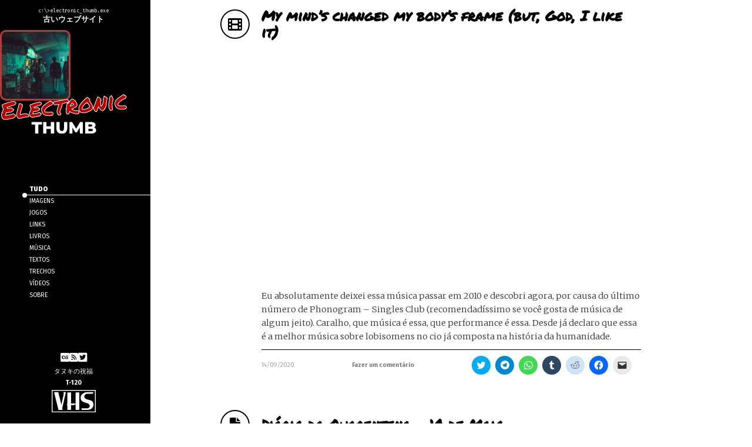

--- FILE ---
content_type: text/html; charset=UTF-8
request_url: https://e-thumb.com.br/page/3/
body_size: 21460
content:
<!doctype html>
<html lang="pt-BR" class="no-js">
	<head>
		<!-- Global site tag (gtag.js) - Google Analytics -->
		<script async src="https://www.googletagmanager.com/gtag/js?id=UA-131677816-1"></script>
		<script>
		window.dataLayer = window.dataLayer || [];
		function gtag(){dataLayer.push(arguments);}
		gtag('js', new Date());

		gtag('config', 'UA-131677816-1');
		</script>
		<meta charset="UTF-8">
		<title> Electronic Thumb</title>

		<link href="//www.google-analytics.com" rel="dns-prefetch">
	    
		<meta http-equiv="X-UA-Compatible" content="IE=edge,chrome=1">
		<meta name="viewport" content="width=device-width, initial-scale=1.0">
				<meta name="description" content="O ano é 2022, o mundo continua pegando fogo e eu continuo tentando voltar com o blog.">
			
		<!-- TAGS COMPARTILHAMENTO -->
		<meta property="fb:app_id" content="602736886560415" /> 

		<meta property="og:url" content="https://e-thumb.com.br/page/3/">		
		<meta property="og:title" content="Electronic Thumb">
		<meta property="og:type" content="article">
		<meta property="og:description" content="O ano é 2022, o mundo continua pegando fogo e eu continuo tentando voltar com o blog.">

		<meta name="twitter:card" content="summary_large_image" />
		<meta name="twitter:site" content="@fazsentido" />
		<meta name="twitter:title" content="Electronic Thumb">
		<meta name="twitter:description" content="O ano é 2022, o mundo continua pegando fogo e eu continuo tentando voltar com o blog.">
		<meta name="twitter:image" content="https://e-thumb.com.br/wp-content/themes/ethumb-blog-theme/img/default.jpg" />

		<meta property="og:image" content="https://e-thumb.com.br/wp-content/themes/ethumb-blog-theme/img/default.jpg">
		<meta property="og:image:type" content="image/jpeg">
		<meta property="og:image:width" content="1200">
		<meta property="og:image:height" content="628">

		<link rel="preconnect" href="https://fonts.gstatic.com" crossorigin>
		<link href="https://fonts.googleapis.com/css?family=Merriweather:300,300i,400,400i,500,500i,600,600i,700,700i,900,900i|Fira+Sans:300,300i,400,400i,500,500i,600,600i,700,700i,900,900i" rel="stylesheet">		
		<!-- <link href="https://fonts.googleapis.com/css2?family=Radio+Canada:wght@300;400;500;600;700&display=swap" rel="stylesheet"> -->
		<link href="https://fonts.googleapis.com/css2?family=Fira+Code:wght@300;400&display=swap" rel="stylesheet">

		<link rel="stylesheet" href="https://cdnjs.cloudflare.com/ajax/libs/font-awesome/6.1.1/css/all.min.css" integrity="sha512-KfkfwYDsLkIlwQp6LFnl8zNdLGxu9YAA1QvwINks4PhcElQSvqcyVLLD9aMhXd13uQjoXtEKNosOWaZqXgel0g==" crossorigin="anonymous" referrerpolicy="no-referrer" />
		<link href="https://fonts.googleapis.com/css2?family=Permanent+Marker&display=swap" rel="stylesheet">
		
		<meta name='robots' content='max-image-preview:large' />
<link rel='dns-prefetch' href='//secure.gravatar.com' />
<link rel='dns-prefetch' href='//cdnjs.cloudflare.com' />
<link rel='dns-prefetch' href='//cdn.jsdelivr.net' />
<link rel='dns-prefetch' href='//stats.wp.com' />
<link rel='dns-prefetch' href='//maxcdn.bootstrapcdn.com' />
<link rel='dns-prefetch' href='//v0.wordpress.com' />
<link rel="alternate" title="oEmbed (JSON)" type="application/json+oembed" href="https://e-thumb.com.br/wp-json/oembed/1.0/embed?url=https%3A%2F%2Fe-thumb.com.br%2F" />
<link rel="alternate" title="oEmbed (XML)" type="text/xml+oembed" href="https://e-thumb.com.br/wp-json/oembed/1.0/embed?url=https%3A%2F%2Fe-thumb.com.br%2F&#038;format=xml" />
<style id='wp-img-auto-sizes-contain-inline-css' type='text/css'>
img:is([sizes=auto i],[sizes^="auto," i]){contain-intrinsic-size:3000px 1500px}
/*# sourceURL=wp-img-auto-sizes-contain-inline-css */
</style>
<style id='wp-emoji-styles-inline-css' type='text/css'>

	img.wp-smiley, img.emoji {
		display: inline !important;
		border: none !important;
		box-shadow: none !important;
		height: 1em !important;
		width: 1em !important;
		margin: 0 0.07em !important;
		vertical-align: -0.1em !important;
		background: none !important;
		padding: 0 !important;
	}
/*# sourceURL=wp-emoji-styles-inline-css */
</style>
<style id='wp-block-library-inline-css' type='text/css'>
:root{--wp-block-synced-color:#7a00df;--wp-block-synced-color--rgb:122,0,223;--wp-bound-block-color:var(--wp-block-synced-color);--wp-editor-canvas-background:#ddd;--wp-admin-theme-color:#007cba;--wp-admin-theme-color--rgb:0,124,186;--wp-admin-theme-color-darker-10:#006ba1;--wp-admin-theme-color-darker-10--rgb:0,107,160.5;--wp-admin-theme-color-darker-20:#005a87;--wp-admin-theme-color-darker-20--rgb:0,90,135;--wp-admin-border-width-focus:2px}@media (min-resolution:192dpi){:root{--wp-admin-border-width-focus:1.5px}}.wp-element-button{cursor:pointer}:root .has-very-light-gray-background-color{background-color:#eee}:root .has-very-dark-gray-background-color{background-color:#313131}:root .has-very-light-gray-color{color:#eee}:root .has-very-dark-gray-color{color:#313131}:root .has-vivid-green-cyan-to-vivid-cyan-blue-gradient-background{background:linear-gradient(135deg,#00d084,#0693e3)}:root .has-purple-crush-gradient-background{background:linear-gradient(135deg,#34e2e4,#4721fb 50%,#ab1dfe)}:root .has-hazy-dawn-gradient-background{background:linear-gradient(135deg,#faaca8,#dad0ec)}:root .has-subdued-olive-gradient-background{background:linear-gradient(135deg,#fafae1,#67a671)}:root .has-atomic-cream-gradient-background{background:linear-gradient(135deg,#fdd79a,#004a59)}:root .has-nightshade-gradient-background{background:linear-gradient(135deg,#330968,#31cdcf)}:root .has-midnight-gradient-background{background:linear-gradient(135deg,#020381,#2874fc)}:root{--wp--preset--font-size--normal:16px;--wp--preset--font-size--huge:42px}.has-regular-font-size{font-size:1em}.has-larger-font-size{font-size:2.625em}.has-normal-font-size{font-size:var(--wp--preset--font-size--normal)}.has-huge-font-size{font-size:var(--wp--preset--font-size--huge)}.has-text-align-center{text-align:center}.has-text-align-left{text-align:left}.has-text-align-right{text-align:right}.has-fit-text{white-space:nowrap!important}#end-resizable-editor-section{display:none}.aligncenter{clear:both}.items-justified-left{justify-content:flex-start}.items-justified-center{justify-content:center}.items-justified-right{justify-content:flex-end}.items-justified-space-between{justify-content:space-between}.screen-reader-text{border:0;clip-path:inset(50%);height:1px;margin:-1px;overflow:hidden;padding:0;position:absolute;width:1px;word-wrap:normal!important}.screen-reader-text:focus{background-color:#ddd;clip-path:none;color:#444;display:block;font-size:1em;height:auto;left:5px;line-height:normal;padding:15px 23px 14px;text-decoration:none;top:5px;width:auto;z-index:100000}html :where(.has-border-color){border-style:solid}html :where([style*=border-top-color]){border-top-style:solid}html :where([style*=border-right-color]){border-right-style:solid}html :where([style*=border-bottom-color]){border-bottom-style:solid}html :where([style*=border-left-color]){border-left-style:solid}html :where([style*=border-width]){border-style:solid}html :where([style*=border-top-width]){border-top-style:solid}html :where([style*=border-right-width]){border-right-style:solid}html :where([style*=border-bottom-width]){border-bottom-style:solid}html :where([style*=border-left-width]){border-left-style:solid}html :where(img[class*=wp-image-]){height:auto;max-width:100%}:where(figure){margin:0 0 1em}html :where(.is-position-sticky){--wp-admin--admin-bar--position-offset:var(--wp-admin--admin-bar--height,0px)}@media screen and (max-width:600px){html :where(.is-position-sticky){--wp-admin--admin-bar--position-offset:0px}}
.has-text-align-justify{text-align:justify;}

/*# sourceURL=wp-block-library-inline-css */
</style><style id='global-styles-inline-css' type='text/css'>
:root{--wp--preset--aspect-ratio--square: 1;--wp--preset--aspect-ratio--4-3: 4/3;--wp--preset--aspect-ratio--3-4: 3/4;--wp--preset--aspect-ratio--3-2: 3/2;--wp--preset--aspect-ratio--2-3: 2/3;--wp--preset--aspect-ratio--16-9: 16/9;--wp--preset--aspect-ratio--9-16: 9/16;--wp--preset--color--black: #000000;--wp--preset--color--cyan-bluish-gray: #abb8c3;--wp--preset--color--white: #ffffff;--wp--preset--color--pale-pink: #f78da7;--wp--preset--color--vivid-red: #cf2e2e;--wp--preset--color--luminous-vivid-orange: #ff6900;--wp--preset--color--luminous-vivid-amber: #fcb900;--wp--preset--color--light-green-cyan: #7bdcb5;--wp--preset--color--vivid-green-cyan: #00d084;--wp--preset--color--pale-cyan-blue: #8ed1fc;--wp--preset--color--vivid-cyan-blue: #0693e3;--wp--preset--color--vivid-purple: #9b51e0;--wp--preset--gradient--vivid-cyan-blue-to-vivid-purple: linear-gradient(135deg,rgb(6,147,227) 0%,rgb(155,81,224) 100%);--wp--preset--gradient--light-green-cyan-to-vivid-green-cyan: linear-gradient(135deg,rgb(122,220,180) 0%,rgb(0,208,130) 100%);--wp--preset--gradient--luminous-vivid-amber-to-luminous-vivid-orange: linear-gradient(135deg,rgb(252,185,0) 0%,rgb(255,105,0) 100%);--wp--preset--gradient--luminous-vivid-orange-to-vivid-red: linear-gradient(135deg,rgb(255,105,0) 0%,rgb(207,46,46) 100%);--wp--preset--gradient--very-light-gray-to-cyan-bluish-gray: linear-gradient(135deg,rgb(238,238,238) 0%,rgb(169,184,195) 100%);--wp--preset--gradient--cool-to-warm-spectrum: linear-gradient(135deg,rgb(74,234,220) 0%,rgb(151,120,209) 20%,rgb(207,42,186) 40%,rgb(238,44,130) 60%,rgb(251,105,98) 80%,rgb(254,248,76) 100%);--wp--preset--gradient--blush-light-purple: linear-gradient(135deg,rgb(255,206,236) 0%,rgb(152,150,240) 100%);--wp--preset--gradient--blush-bordeaux: linear-gradient(135deg,rgb(254,205,165) 0%,rgb(254,45,45) 50%,rgb(107,0,62) 100%);--wp--preset--gradient--luminous-dusk: linear-gradient(135deg,rgb(255,203,112) 0%,rgb(199,81,192) 50%,rgb(65,88,208) 100%);--wp--preset--gradient--pale-ocean: linear-gradient(135deg,rgb(255,245,203) 0%,rgb(182,227,212) 50%,rgb(51,167,181) 100%);--wp--preset--gradient--electric-grass: linear-gradient(135deg,rgb(202,248,128) 0%,rgb(113,206,126) 100%);--wp--preset--gradient--midnight: linear-gradient(135deg,rgb(2,3,129) 0%,rgb(40,116,252) 100%);--wp--preset--font-size--small: 13px;--wp--preset--font-size--medium: 20px;--wp--preset--font-size--large: 36px;--wp--preset--font-size--x-large: 42px;--wp--preset--spacing--20: 0.44rem;--wp--preset--spacing--30: 0.67rem;--wp--preset--spacing--40: 1rem;--wp--preset--spacing--50: 1.5rem;--wp--preset--spacing--60: 2.25rem;--wp--preset--spacing--70: 3.38rem;--wp--preset--spacing--80: 5.06rem;--wp--preset--shadow--natural: 6px 6px 9px rgba(0, 0, 0, 0.2);--wp--preset--shadow--deep: 12px 12px 50px rgba(0, 0, 0, 0.4);--wp--preset--shadow--sharp: 6px 6px 0px rgba(0, 0, 0, 0.2);--wp--preset--shadow--outlined: 6px 6px 0px -3px rgb(255, 255, 255), 6px 6px rgb(0, 0, 0);--wp--preset--shadow--crisp: 6px 6px 0px rgb(0, 0, 0);}:where(.is-layout-flex){gap: 0.5em;}:where(.is-layout-grid){gap: 0.5em;}body .is-layout-flex{display: flex;}.is-layout-flex{flex-wrap: wrap;align-items: center;}.is-layout-flex > :is(*, div){margin: 0;}body .is-layout-grid{display: grid;}.is-layout-grid > :is(*, div){margin: 0;}:where(.wp-block-columns.is-layout-flex){gap: 2em;}:where(.wp-block-columns.is-layout-grid){gap: 2em;}:where(.wp-block-post-template.is-layout-flex){gap: 1.25em;}:where(.wp-block-post-template.is-layout-grid){gap: 1.25em;}.has-black-color{color: var(--wp--preset--color--black) !important;}.has-cyan-bluish-gray-color{color: var(--wp--preset--color--cyan-bluish-gray) !important;}.has-white-color{color: var(--wp--preset--color--white) !important;}.has-pale-pink-color{color: var(--wp--preset--color--pale-pink) !important;}.has-vivid-red-color{color: var(--wp--preset--color--vivid-red) !important;}.has-luminous-vivid-orange-color{color: var(--wp--preset--color--luminous-vivid-orange) !important;}.has-luminous-vivid-amber-color{color: var(--wp--preset--color--luminous-vivid-amber) !important;}.has-light-green-cyan-color{color: var(--wp--preset--color--light-green-cyan) !important;}.has-vivid-green-cyan-color{color: var(--wp--preset--color--vivid-green-cyan) !important;}.has-pale-cyan-blue-color{color: var(--wp--preset--color--pale-cyan-blue) !important;}.has-vivid-cyan-blue-color{color: var(--wp--preset--color--vivid-cyan-blue) !important;}.has-vivid-purple-color{color: var(--wp--preset--color--vivid-purple) !important;}.has-black-background-color{background-color: var(--wp--preset--color--black) !important;}.has-cyan-bluish-gray-background-color{background-color: var(--wp--preset--color--cyan-bluish-gray) !important;}.has-white-background-color{background-color: var(--wp--preset--color--white) !important;}.has-pale-pink-background-color{background-color: var(--wp--preset--color--pale-pink) !important;}.has-vivid-red-background-color{background-color: var(--wp--preset--color--vivid-red) !important;}.has-luminous-vivid-orange-background-color{background-color: var(--wp--preset--color--luminous-vivid-orange) !important;}.has-luminous-vivid-amber-background-color{background-color: var(--wp--preset--color--luminous-vivid-amber) !important;}.has-light-green-cyan-background-color{background-color: var(--wp--preset--color--light-green-cyan) !important;}.has-vivid-green-cyan-background-color{background-color: var(--wp--preset--color--vivid-green-cyan) !important;}.has-pale-cyan-blue-background-color{background-color: var(--wp--preset--color--pale-cyan-blue) !important;}.has-vivid-cyan-blue-background-color{background-color: var(--wp--preset--color--vivid-cyan-blue) !important;}.has-vivid-purple-background-color{background-color: var(--wp--preset--color--vivid-purple) !important;}.has-black-border-color{border-color: var(--wp--preset--color--black) !important;}.has-cyan-bluish-gray-border-color{border-color: var(--wp--preset--color--cyan-bluish-gray) !important;}.has-white-border-color{border-color: var(--wp--preset--color--white) !important;}.has-pale-pink-border-color{border-color: var(--wp--preset--color--pale-pink) !important;}.has-vivid-red-border-color{border-color: var(--wp--preset--color--vivid-red) !important;}.has-luminous-vivid-orange-border-color{border-color: var(--wp--preset--color--luminous-vivid-orange) !important;}.has-luminous-vivid-amber-border-color{border-color: var(--wp--preset--color--luminous-vivid-amber) !important;}.has-light-green-cyan-border-color{border-color: var(--wp--preset--color--light-green-cyan) !important;}.has-vivid-green-cyan-border-color{border-color: var(--wp--preset--color--vivid-green-cyan) !important;}.has-pale-cyan-blue-border-color{border-color: var(--wp--preset--color--pale-cyan-blue) !important;}.has-vivid-cyan-blue-border-color{border-color: var(--wp--preset--color--vivid-cyan-blue) !important;}.has-vivid-purple-border-color{border-color: var(--wp--preset--color--vivid-purple) !important;}.has-vivid-cyan-blue-to-vivid-purple-gradient-background{background: var(--wp--preset--gradient--vivid-cyan-blue-to-vivid-purple) !important;}.has-light-green-cyan-to-vivid-green-cyan-gradient-background{background: var(--wp--preset--gradient--light-green-cyan-to-vivid-green-cyan) !important;}.has-luminous-vivid-amber-to-luminous-vivid-orange-gradient-background{background: var(--wp--preset--gradient--luminous-vivid-amber-to-luminous-vivid-orange) !important;}.has-luminous-vivid-orange-to-vivid-red-gradient-background{background: var(--wp--preset--gradient--luminous-vivid-orange-to-vivid-red) !important;}.has-very-light-gray-to-cyan-bluish-gray-gradient-background{background: var(--wp--preset--gradient--very-light-gray-to-cyan-bluish-gray) !important;}.has-cool-to-warm-spectrum-gradient-background{background: var(--wp--preset--gradient--cool-to-warm-spectrum) !important;}.has-blush-light-purple-gradient-background{background: var(--wp--preset--gradient--blush-light-purple) !important;}.has-blush-bordeaux-gradient-background{background: var(--wp--preset--gradient--blush-bordeaux) !important;}.has-luminous-dusk-gradient-background{background: var(--wp--preset--gradient--luminous-dusk) !important;}.has-pale-ocean-gradient-background{background: var(--wp--preset--gradient--pale-ocean) !important;}.has-electric-grass-gradient-background{background: var(--wp--preset--gradient--electric-grass) !important;}.has-midnight-gradient-background{background: var(--wp--preset--gradient--midnight) !important;}.has-small-font-size{font-size: var(--wp--preset--font-size--small) !important;}.has-medium-font-size{font-size: var(--wp--preset--font-size--medium) !important;}.has-large-font-size{font-size: var(--wp--preset--font-size--large) !important;}.has-x-large-font-size{font-size: var(--wp--preset--font-size--x-large) !important;}
/*# sourceURL=global-styles-inline-css */
</style>

<style id='classic-theme-styles-inline-css' type='text/css'>
/*! This file is auto-generated */
.wp-block-button__link{color:#fff;background-color:#32373c;border-radius:9999px;box-shadow:none;text-decoration:none;padding:calc(.667em + 2px) calc(1.333em + 2px);font-size:1.125em}.wp-block-file__button{background:#32373c;color:#fff;text-decoration:none}
/*# sourceURL=/wp-includes/css/classic-themes.min.css */
</style>
<link rel='stylesheet' id='fontawesome-css' href='//maxcdn.bootstrapcdn.com/font-awesome/4.7.0/css/font-awesome.min.css?ver=4.7' type='text/css' media='all' />
<link rel='stylesheet' id='resetcss-css' href='https://e-thumb.com.br/wp-content/themes/ethumb-blog-theme/css/reset.css?ver=1717251435' type='text/css' media='all' />
<link rel='stylesheet' id='stylecss-css' href='https://e-thumb.com.br/wp-content/themes/ethumb-blog-theme/css/style.css?ver=1717251435' type='text/css' media='all' />
<link rel='stylesheet' id='slick-css' href='//cdn.jsdelivr.net/jquery.slick/1.6.0/slick.css?ver=1.0' type='text/css' media='all' />
<link rel='stylesheet' id='social-logos-css' href='https://e-thumb.com.br/wp-content/plugins/jetpack/_inc/social-logos/social-logos.min.css?ver=13.4.4' type='text/css' media='all' />
<link rel='stylesheet' id='jetpack_css-css' href='https://e-thumb.com.br/wp-content/plugins/jetpack/css/jetpack.css?ver=13.4.4' type='text/css' media='all' />
<script type="text/javascript" src="https://e-thumb.com.br/wp-includes/js/jquery/jquery.min.js?ver=3.7.1" id="jquery-core-js"></script>
<script type="text/javascript" src="https://e-thumb.com.br/wp-includes/js/jquery/jquery-migrate.min.js?ver=3.4.1" id="jquery-migrate-js"></script>
<link rel="https://api.w.org/" href="https://e-thumb.com.br/wp-json/" /><link rel="alternate" title="JSON" type="application/json" href="https://e-thumb.com.br/wp-json/wp/v2/pages/15" />	<style>img#wpstats{display:none}</style>
		
<!-- Jetpack Open Graph Tags -->
<meta property="og:type" content="website" />
<meta property="og:title" content="Electronic Thumb" />
<meta property="og:description" content="O ano é 2022, o mundo continua pegando fogo e eu continuo tentando voltar com o blog." />
<meta property="og:url" content="https://e-thumb.com.br/" />
<meta property="og:site_name" content="Electronic Thumb" />
<meta property="og:image" content="https://e-thumb.com.br/wp-content/uploads/2022/05/default-e1651413172120.jpg" />
<meta property="og:image:width" content="609" />
<meta property="og:image:height" content="600" />
<meta property="og:image:alt" content="" />
<meta property="og:locale" content="pt_BR" />
<meta name="twitter:text:title" content="Home" />
<meta name="twitter:image" content="https://e-thumb.com.br/wp-content/uploads/2022/05/default-e1651413172120.jpg?w=640" />
<meta name="twitter:card" content="summary_large_image" />

<!-- End Jetpack Open Graph Tags -->
<link rel="icon" href="https://e-thumb.com.br/wp-content/uploads/2022/05/cropped-h2g2-32x32.png" sizes="32x32" />
<link rel="icon" href="https://e-thumb.com.br/wp-content/uploads/2022/05/cropped-h2g2-192x192.png" sizes="192x192" />
<link rel="apple-touch-icon" href="https://e-thumb.com.br/wp-content/uploads/2022/05/cropped-h2g2-180x180.png" />
<meta name="msapplication-TileImage" content="https://e-thumb.com.br/wp-content/uploads/2022/05/cropped-h2g2-270x270.png" />
		
	</head>
	<body class="home paged wp-singular page-template page-template-template-home page-template-template-home-php page page-id-15 paged-3 page-paged-3 wp-theme-ethumb-blog-theme">
		
	<div class="section header-blog">
		<div class="container">
			<a href="https://e-thumb.com.br/" class="header-logo">
				<span class="code">c:\>electronic_thumb.exe</span>
				<div class="japan">古いウェブサイト</div>
				<div class="foto" style="background-image: url(https://e-thumb.com.br/wp-content/uploads/2019/01/DoPvdp8VYAIbmx0.jpg);"></div>
				<img class="logo" src='https://e-thumb.com.br/wp-content/themes/ethumb-blog-theme/img/logo-electronic.svg' alt=''>
			</a>
			<!-- <div class="header-imagem" style="background-image: url(https://e-thumb.com.br/wp-content/uploads/2019/01/DoPvdp8VYAIbmx0.jpg);"></div>
			<div class="header-imagem" style="background-image: url(https://e-thumb.com.br/wp-content/uploads/2019/02/D0G2yIsWwAAsBQf.jpg)"></div>
			<div class="header-imagem" style="background-image: url(https://e-thumb.com.br/wp-content/uploads/2019/02/DzV6T2VX4AIVU5X.jpg)"></div> -->
			<ul class="menu-superior">
				<li class="ativo"><a href="https://e-thumb.com.br/">Tudo</a></li>
				                    <li class="post " ><a href="https://e-thumb.com.br/category/imagens/" title="3 posts">
						Imagens					</a></li>
                                    <li class="post " ><a href="https://e-thumb.com.br/category/jogos/" title="4 posts">
						Jogos					</a></li>
                                    <li class="post " ><a href="https://e-thumb.com.br/category/links/" title="5 posts">
						Links					</a></li>
                                    <li class="post " ><a href="https://e-thumb.com.br/category/livros/" title="9 posts">
						Livros					</a></li>
                                    <li class="post " ><a href="https://e-thumb.com.br/category/musica/" title="13 posts">
						Música					</a></li>
                                    <li class="post " ><a href="https://e-thumb.com.br/category/textos/" title="17 posts">
						Textos					</a></li>
                                    <li class="post " ><a href="https://e-thumb.com.br/category/trechos/" title="3 posts">
						Trechos					</a></li>
                                    <li class="post " ><a href="https://e-thumb.com.br/category/videos/" title="17 posts">
						Vídeos					</a></li>
                				<li class=""><a href="https://e-thumb.com.br/sobre/">Sobre</a></li>
			</ul>

			<div class="header-bottom">
				<ul class="sociais">
					
					<li><a href="https://www.last.fm/pt/user/enrique42" target="_blank"><i class="fa-brands fa-lastfm-square"></i></a></li>
					<li class="rss"><a href="https://e-thumb.com.br/feed/" target="_blank"><i class="fa-solid fa-square-rss"></i></a></li>
					<li><a href="https://twitter.com/enriquekrd" target="_blank"><i class="fa-brands fa-twitter-square"></i></a></li>
				</ul>
				<span class="japan">タヌキの祝福</span>
				<span class="t120">T-120</span>
				<img class="vhs" src='https://e-thumb.com.br/wp-content/themes/ethumb-blog-theme/img/vhs.svg' alt=''>
			</div>
		</div>		
	</div>
	


<div class="section blog-posts">
    <div class="container">
            
        
<div class="artigo-single artigo-video">

    <h2 class="artigo-single--titulo menor">
        <span class="icone"><i class="fas fa-film"></i></span>
        <div class="grupo">
            <span class="principal">
                <a href="https://e-thumb.com.br/my-minds-changed-my-bodys-frame-but-god-i-like-it/" >My mind&#8217;s changed my body&#8217;s frame (but, God, I like it)</a>
            </span>
                    </div>        
    </h2>

	
    <div class="artigo-single--corpo bloco-texto">
        <div class="artigo-single--conteudo expande">

                        <div class="bloco-video">
                <iframe title="TV On The Radio - Wolf Like Me ( Live on Letterman ) HD &amp; in sync" width="640" height="360" src="https://www.youtube.com/embed/MxawVMQ02dc?feature=oembed" frameborder="0" allow="accelerometer; autoplay; clipboard-write; encrypted-media; gyroscope; picture-in-picture; web-share" referrerpolicy="strict-origin-when-cross-origin" allowfullscreen></iframe>            </div>
                        
            
            
            
			
                        <p>Eu absolutamente deixei essa música passar em 2010 e descobri agora, por causa do último número de Phonogram &#8211; Singles Club (recomendadíssimo se você gosta de música de algum jeito). Caralho, que música é essa, que performance é essa. Desde já declaro que essa é a melhor música sobre lobisomens no cio já composta na história da humanidade.</p>
                    </div>

    </div>

	

    
    <div class="noticia-single-sharing"> 
		<div class="noticia-single-data">14/09/2020</div>
          
        <a class="vertudo" href="https://e-thumb.com.br/my-minds-changed-my-bodys-frame-but-god-i-like-it/#comentarios">Fazer um comentário</a>   
         
        <div class="sharedaddy sd-sharing-enabled"><div class="robots-nocontent sd-block sd-social sd-social-icon sd-sharing"><h3 class="sd-title">Compartilhar:</h3><div class="sd-content"><ul><li class="share-twitter"><a rel="nofollow noopener noreferrer" data-shared="sharing-twitter-215" class="share-twitter sd-button share-icon no-text" href="https://e-thumb.com.br/my-minds-changed-my-bodys-frame-but-god-i-like-it/?share=twitter" target="_blank" title="Clique para compartilhar no Twitter" ><span></span><span class="sharing-screen-reader-text">Clique para compartilhar no Twitter(abre em nova janela)</span></a></li><li class="share-telegram"><a rel="nofollow noopener noreferrer" data-shared="" class="share-telegram sd-button share-icon no-text" href="https://e-thumb.com.br/my-minds-changed-my-bodys-frame-but-god-i-like-it/?share=telegram" target="_blank" title="Clique para compartilhar no Telegram" ><span></span><span class="sharing-screen-reader-text">Clique para compartilhar no Telegram(abre em nova janela)</span></a></li><li class="share-jetpack-whatsapp"><a rel="nofollow noopener noreferrer" data-shared="" class="share-jetpack-whatsapp sd-button share-icon no-text" href="https://e-thumb.com.br/my-minds-changed-my-bodys-frame-but-god-i-like-it/?share=jetpack-whatsapp" target="_blank" title="Clique para compartilhar no WhatsApp" ><span></span><span class="sharing-screen-reader-text">Clique para compartilhar no WhatsApp(abre em nova janela)</span></a></li><li class="share-tumblr"><a rel="nofollow noopener noreferrer" data-shared="" class="share-tumblr sd-button share-icon no-text" href="https://e-thumb.com.br/my-minds-changed-my-bodys-frame-but-god-i-like-it/?share=tumblr" target="_blank" title="Clique para compartilhar no Tumblr" ><span></span><span class="sharing-screen-reader-text">Clique para compartilhar no Tumblr(abre em nova janela)</span></a></li><li class="share-reddit"><a rel="nofollow noopener noreferrer" data-shared="" class="share-reddit sd-button share-icon no-text" href="https://e-thumb.com.br/my-minds-changed-my-bodys-frame-but-god-i-like-it/?share=reddit" target="_blank" title="Clique para compartilhar no Reddit" ><span></span><span class="sharing-screen-reader-text">Clique para compartilhar no Reddit(abre em nova janela)</span></a></li><li class="share-facebook"><a rel="nofollow noopener noreferrer" data-shared="sharing-facebook-215" class="share-facebook sd-button share-icon no-text" href="https://e-thumb.com.br/my-minds-changed-my-bodys-frame-but-god-i-like-it/?share=facebook" target="_blank" title="Clique para compartilhar no Facebook" ><span></span><span class="sharing-screen-reader-text">Clique para compartilhar no Facebook(abre em nova janela)</span></a></li><li class="share-email"><a rel="nofollow noopener noreferrer" data-shared="" class="share-email sd-button share-icon no-text" href="mailto:?subject=%5BPost%20compartilhado%5D%20My%20mind%27s%20changed%20my%20body%27s%20frame%20%28but%2C%20God%2C%20I%20like%20it%29&body=https%3A%2F%2Fe-thumb.com.br%2Fmy-minds-changed-my-bodys-frame-but-god-i-like-it%2F&share=email" target="_blank" title="Clique para enviar um link por e-mail para um amigo" data-email-share-error-title="Você tem algum e-mail configurado?" data-email-share-error-text="Se você está tendo problemas para compartilhar por e-mail, é possível que você não tenha configurado o e-mail para seu navegador. Talvez seja necessário você mesmo criar um novo e-mail." data-email-share-nonce="208d46b29d" data-email-share-track-url="https://e-thumb.com.br/my-minds-changed-my-bodys-frame-but-god-i-like-it/?share=email"><span></span><span class="sharing-screen-reader-text">Clique para enviar um link por e-mail para um amigo(abre em nova janela)</span></a></li><li class="share-end"></li></ul></div></div></div>    </div>

</div>

	            
        
<div class="artigo-single artigo-post">

    <h2 class="artigo-single--titulo menor">
        <span class="icone"><i class="fas fa-file-alt"></i></span>
        <div class="grupo">
            <span class="principal">
                <a href="https://e-thumb.com.br/diario-da-quarentena-10-de-maio/" >Diário da Quarentena &#8211; 10 de Maio</a>
            </span>
                    </div>        
    </h2>

	
    <div class="artigo-single--corpo bloco-texto">
        <div class="artigo-single--conteudo expande">

                        
            
            
            
			
                        <p>Eu não posto nesse blog desde fevereiro, sheesh. E o que aconteceu de lá até aqui? Ah, criança&#8230;</p>
<p>Aconteceu uma pandemia, bicho. Acho que em fevereiro a gente ouvia as notícias da China mas não imaginava que chegaria aqui. Até que chegou na Itália, até que chegou na Espanha, até que&#8230;bum, chegou aqui. Atualmente temos 10 mil mortos, um número absurdo de infectados e uma subnotificação que não nos permite saber quão profundo é o buraco da minhoca. Ah, e temos um presidente que prefere andar de jet-ski do que encarar seus problemas. Mas pro inferno com ele.</p>
<p>Aqui no apartamento nós começamos o isolamento em 15 de março. Hoje é 10 de maio &#8211; quase 2 meses de quarentena. Aqui em casa é fácil: eu, meu irmão e minha tia não saímos de casa pra nada, conseguimos pedir tudo o que precisamos com facilidade, meu trabalho tem garantido grana o bastante para nossas necessidades e o mercado de sites continua aquecido. Minha preocupação maior são meus pais, lá em Araçatuba, sozinhos &#8211; eu tenho medo deles não levarem a situação a sério e se exporem. O vírus não chegou lá ainda com toda sua força, e as pessoas começam a sentir uma falsa segurança que é bem perigosa. Todo dia eu falo com eles pra ver como tudo está indo.</p>
<p>E é isso, por ora. Jogando o jogo da espera, rezando para que ninguém muito próximo pegue essa merda (duas pessoas da FIB pegaram :/ ), rezando pra que o filho da puta que infecta o planalto não tente um golpe de estado. Esse post vai ser bem diarinho from the pandemic front, pra lembrar de que isso ocorreu, e de que estávamos assim por esses dias.</p>
                    </div>

    </div>

	

    
    <div class="noticia-single-sharing"> 
		<div class="noticia-single-data">10/05/2020</div>
          
        <a class="vertudo" href="https://e-thumb.com.br/diario-da-quarentena-10-de-maio/#comentarios">Fazer um comentário</a>   
         
        <div class="sharedaddy sd-sharing-enabled"><div class="robots-nocontent sd-block sd-social sd-social-icon sd-sharing"><h3 class="sd-title">Compartilhar:</h3><div class="sd-content"><ul><li class="share-twitter"><a rel="nofollow noopener noreferrer" data-shared="sharing-twitter-211" class="share-twitter sd-button share-icon no-text" href="https://e-thumb.com.br/diario-da-quarentena-10-de-maio/?share=twitter" target="_blank" title="Clique para compartilhar no Twitter" ><span></span><span class="sharing-screen-reader-text">Clique para compartilhar no Twitter(abre em nova janela)</span></a></li><li class="share-telegram"><a rel="nofollow noopener noreferrer" data-shared="" class="share-telegram sd-button share-icon no-text" href="https://e-thumb.com.br/diario-da-quarentena-10-de-maio/?share=telegram" target="_blank" title="Clique para compartilhar no Telegram" ><span></span><span class="sharing-screen-reader-text">Clique para compartilhar no Telegram(abre em nova janela)</span></a></li><li class="share-jetpack-whatsapp"><a rel="nofollow noopener noreferrer" data-shared="" class="share-jetpack-whatsapp sd-button share-icon no-text" href="https://e-thumb.com.br/diario-da-quarentena-10-de-maio/?share=jetpack-whatsapp" target="_blank" title="Clique para compartilhar no WhatsApp" ><span></span><span class="sharing-screen-reader-text">Clique para compartilhar no WhatsApp(abre em nova janela)</span></a></li><li class="share-tumblr"><a rel="nofollow noopener noreferrer" data-shared="" class="share-tumblr sd-button share-icon no-text" href="https://e-thumb.com.br/diario-da-quarentena-10-de-maio/?share=tumblr" target="_blank" title="Clique para compartilhar no Tumblr" ><span></span><span class="sharing-screen-reader-text">Clique para compartilhar no Tumblr(abre em nova janela)</span></a></li><li class="share-reddit"><a rel="nofollow noopener noreferrer" data-shared="" class="share-reddit sd-button share-icon no-text" href="https://e-thumb.com.br/diario-da-quarentena-10-de-maio/?share=reddit" target="_blank" title="Clique para compartilhar no Reddit" ><span></span><span class="sharing-screen-reader-text">Clique para compartilhar no Reddit(abre em nova janela)</span></a></li><li class="share-facebook"><a rel="nofollow noopener noreferrer" data-shared="sharing-facebook-211" class="share-facebook sd-button share-icon no-text" href="https://e-thumb.com.br/diario-da-quarentena-10-de-maio/?share=facebook" target="_blank" title="Clique para compartilhar no Facebook" ><span></span><span class="sharing-screen-reader-text">Clique para compartilhar no Facebook(abre em nova janela)</span></a></li><li class="share-email"><a rel="nofollow noopener noreferrer" data-shared="" class="share-email sd-button share-icon no-text" href="mailto:?subject=%5BPost%20compartilhado%5D%20Di%C3%A1rio%20da%20Quarentena%20-%2010%20de%20Maio&body=https%3A%2F%2Fe-thumb.com.br%2Fdiario-da-quarentena-10-de-maio%2F&share=email" target="_blank" title="Clique para enviar um link por e-mail para um amigo" data-email-share-error-title="Você tem algum e-mail configurado?" data-email-share-error-text="Se você está tendo problemas para compartilhar por e-mail, é possível que você não tenha configurado o e-mail para seu navegador. Talvez seja necessário você mesmo criar um novo e-mail." data-email-share-nonce="4a0af0ad68" data-email-share-track-url="https://e-thumb.com.br/diario-da-quarentena-10-de-maio/?share=email"><span></span><span class="sharing-screen-reader-text">Clique para enviar um link por e-mail para um amigo(abre em nova janela)</span></a></li><li class="share-end"></li></ul></div></div></div>    </div>

</div>

	            
        
<div class="artigo-single artigo-video">

    <h2 class="artigo-single--titulo menor">
        <span class="icone"><i class="fas fa-film"></i></span>
        <div class="grupo">
            <span class="principal">
                <a href="https://e-thumb.com.br/st-vincent-masseduction/" >St. Vincent &#8211; Masseduction</a>
            </span>
                    </div>        
    </h2>

	
    <div class="artigo-single--corpo bloco-texto">
        <div class="artigo-single--conteudo expande">

                        <div class="bloco-video">
                <iframe title="St. Vincent performs Masseduction on Later... with Jools" width="640" height="360" src="https://www.youtube.com/embed/PJKjB8Q1KIc?feature=oembed" frameborder="0" allow="accelerometer; autoplay; clipboard-write; encrypted-media; gyroscope; picture-in-picture; web-share" referrerpolicy="strict-origin-when-cross-origin" allowfullscreen></iframe>            </div>
                        
            
            
            
			
                        <p>Alguns meses atrás eu &#8220;descobri&#8221; o Arctic Monkeys com alguns anos de atraso &#8211; e volto a repetir, esses meninos vão longe, tem futuro! E aí hoje especificamente foi o dia em que eu &#8220;descobri&#8221; St. Vincent &#8211; ótima banda, essa menina Annie Clark vai longe, tem futuro!</p>
<p><em>(Talvez eu tenha desenvolvido um leeeeeeve crush na Annie Clark, de látex verde, ripando na guitarra, hold me like a weapon &#8211; oh well, I can&#8217;t turn off what turns me on.)</em></p>
                    </div>

    </div>

	

    
    <div class="noticia-single-sharing"> 
		<div class="noticia-single-data">13/02/2020</div>
          
        <a class="vertudo" href="https://e-thumb.com.br/st-vincent-masseduction/#comentarios">Fazer um comentário</a>   
         
        <div class="sharedaddy sd-sharing-enabled"><div class="robots-nocontent sd-block sd-social sd-social-icon sd-sharing"><h3 class="sd-title">Compartilhar:</h3><div class="sd-content"><ul><li class="share-twitter"><a rel="nofollow noopener noreferrer" data-shared="sharing-twitter-206" class="share-twitter sd-button share-icon no-text" href="https://e-thumb.com.br/st-vincent-masseduction/?share=twitter" target="_blank" title="Clique para compartilhar no Twitter" ><span></span><span class="sharing-screen-reader-text">Clique para compartilhar no Twitter(abre em nova janela)</span></a></li><li class="share-telegram"><a rel="nofollow noopener noreferrer" data-shared="" class="share-telegram sd-button share-icon no-text" href="https://e-thumb.com.br/st-vincent-masseduction/?share=telegram" target="_blank" title="Clique para compartilhar no Telegram" ><span></span><span class="sharing-screen-reader-text">Clique para compartilhar no Telegram(abre em nova janela)</span></a></li><li class="share-jetpack-whatsapp"><a rel="nofollow noopener noreferrer" data-shared="" class="share-jetpack-whatsapp sd-button share-icon no-text" href="https://e-thumb.com.br/st-vincent-masseduction/?share=jetpack-whatsapp" target="_blank" title="Clique para compartilhar no WhatsApp" ><span></span><span class="sharing-screen-reader-text">Clique para compartilhar no WhatsApp(abre em nova janela)</span></a></li><li class="share-tumblr"><a rel="nofollow noopener noreferrer" data-shared="" class="share-tumblr sd-button share-icon no-text" href="https://e-thumb.com.br/st-vincent-masseduction/?share=tumblr" target="_blank" title="Clique para compartilhar no Tumblr" ><span></span><span class="sharing-screen-reader-text">Clique para compartilhar no Tumblr(abre em nova janela)</span></a></li><li class="share-reddit"><a rel="nofollow noopener noreferrer" data-shared="" class="share-reddit sd-button share-icon no-text" href="https://e-thumb.com.br/st-vincent-masseduction/?share=reddit" target="_blank" title="Clique para compartilhar no Reddit" ><span></span><span class="sharing-screen-reader-text">Clique para compartilhar no Reddit(abre em nova janela)</span></a></li><li class="share-facebook"><a rel="nofollow noopener noreferrer" data-shared="sharing-facebook-206" class="share-facebook sd-button share-icon no-text" href="https://e-thumb.com.br/st-vincent-masseduction/?share=facebook" target="_blank" title="Clique para compartilhar no Facebook" ><span></span><span class="sharing-screen-reader-text">Clique para compartilhar no Facebook(abre em nova janela)</span></a></li><li class="share-email"><a rel="nofollow noopener noreferrer" data-shared="" class="share-email sd-button share-icon no-text" href="mailto:?subject=%5BPost%20compartilhado%5D%20St.%20Vincent%20-%20Masseduction&body=https%3A%2F%2Fe-thumb.com.br%2Fst-vincent-masseduction%2F&share=email" target="_blank" title="Clique para enviar um link por e-mail para um amigo" data-email-share-error-title="Você tem algum e-mail configurado?" data-email-share-error-text="Se você está tendo problemas para compartilhar por e-mail, é possível que você não tenha configurado o e-mail para seu navegador. Talvez seja necessário você mesmo criar um novo e-mail." data-email-share-nonce="3bf65c98d3" data-email-share-track-url="https://e-thumb.com.br/st-vincent-masseduction/?share=email"><span></span><span class="sharing-screen-reader-text">Clique para enviar um link por e-mail para um amigo(abre em nova janela)</span></a></li><li class="share-end"></li></ul></div></div></div>    </div>

</div>

	            
        
<div class="artigo-single artigo-post">

    <h2 class="artigo-single--titulo menor">
        <span class="icone"><i class="fas fa-file-alt"></i></span>
        <div class="grupo">
            <span class="principal">
                <a href="https://e-thumb.com.br/sobre-aplicativos-e-modelos-insustentaveis/" >Sobre aplicativos e modelos insustentáveis</a>
            </span>
                    </div>        
    </h2>

	
    <div class="artigo-single--corpo bloco-texto">
        <div class="artigo-single--conteudo expande">

                        
            
            
            
			
                        <p>Saiu um <a href="https://www.bbc.com/portuguese/geral-51272233" target="_blank" rel="noopener">artigo na BBC falando sobre o iFood</a>, mostrando como eles estão levando restaurantes pequenos à falência ao mesmo tempo em que financiam restaurantes sem marca, apelidados de &#8220;dark kitchens&#8221; em áreas estratégicas (usando todos os dados que eles coletam com o app).</p>
<p>Enfim, hora de parar de usar o iFood? Eu sou um baita de um heavy user deles: teve uma época em que eu chegava a pedir entre quatro a cinco vezes por semana, hoje em dia está entre uma ou duas vezes. Ver essa transformação deles dá um certo desgosto, principalmente por ser uma batalha que eles vão ganhar. Ou morrer e levar todo um mercado junto.</p>
<p>O mundinho das start-ups atualmente segue esses passos:</p>
<ol>
<li>1. Encontre um modelo de negócios que envolva facilitar a vida de clientes e de prestadores de serviço, e crie um app ou serviço baseado nessas duas personas se encontrando: o motorista e a pessoa que precisa ir em um lugar, o restaurante e a pessoa que quer receber comida em casa, etc.</li>
<li>2. Veja seu serviço crescer, veja o número de usuários aumentar, possivelmente veja o dinheiro entrar (?). Torne-se uma marca conhecida.</li>
<li>3. Torne-se uma marca conhecida e cobiçada pelos investidores. Fature milhões ou bilhões nas rodadas de investimento.</li>
<li>4. Comece a transformar seu modelo de negócio em algo potencialmente escuso ou simplesmente desprezível. Torne-se uma empresa monopolizadora de transporte, que precariza seus empregados (e nega que eles sejam seus empregados) ao mesmo tempo em que faz tudo para fechar seus concorrentes. Torne-se uma empresa de delivery que tem seus próprios restaurantes, e use suas ferramentas para controlar quem vive e quem morre no mercado de restaurantes.</li>
<li>5. Morra junto com todo mundo nas Guerras Climáticas de 2032.</li>
</ol>
<p>&nbsp;</p>
<p>A reportagem também toca em outro ponto que eu presenciei ao vivo: o iFood isola cliente, entregador e restaurante. Me surpreendi ao saber que os restaurantes não sabem quem são seus clientes &#8211; mas claro, faz todo o sentido. Ano passado eu fiz um pedido que não chegou, pois o site deles (do iFood) estava cagado e não enviava o número de meu apartamento. Vi isso no momento que fiz o pedido, dei meus pulos e consegui o número do restaurantes &#8211; eles receberam o pedido, mas não podiam me ajudar pois não tinham contato com o entregador. Tentei o contato com o entregador, o que também não foi possível &#8211; a única solução era entrar no chat do iFood e esperar a boa vontade de um bot. O entregador chegou lá embaixo, não sabia qual apartamento apertar, tentou me ligar e também não conseguiu, e deve ter feito o que qualquer trabalhador precarizado faria: jogou meu pedido fora e partiu para a próxima entrega. No final o iFood me devolveu o dinheiro, mas o problema não era esse. O problema é essa &#8220;blindagem&#8221; artifical que só beneficia o aplicativo e dificulta a vida de todos os envolvidos.</p>
<p>Enfim, foda-se iFood, aqui vamos nós ligar nas pizzarias para fazer nossos pedidos &#8211; como se fosse 2010? Ou usar os aplicativos próprios, no caso de restaurantes um pouco maiores. É triste isso, temos a tecnologia para facilitar nossas vidas com potencial de trazer benefícios para todos os envolvidos &#8211; mas não vamos fazer isso, porque nosso interesse real é trazer lucro para os investidores da forma mais rápida e grotesca possível, e não importa se vamos destruir o mercado todo no processo.</p>
                    </div>

    </div>

	

    
    <div class="noticia-single-sharing"> 
		<div class="noticia-single-data">09/02/2020</div>
          
        <a class="vertudo" href="https://e-thumb.com.br/sobre-aplicativos-e-modelos-insustentaveis/#comentarios">Fazer um comentário</a>   
         
        <div class="sharedaddy sd-sharing-enabled"><div class="robots-nocontent sd-block sd-social sd-social-icon sd-sharing"><h3 class="sd-title">Compartilhar:</h3><div class="sd-content"><ul><li class="share-twitter"><a rel="nofollow noopener noreferrer" data-shared="sharing-twitter-201" class="share-twitter sd-button share-icon no-text" href="https://e-thumb.com.br/sobre-aplicativos-e-modelos-insustentaveis/?share=twitter" target="_blank" title="Clique para compartilhar no Twitter" ><span></span><span class="sharing-screen-reader-text">Clique para compartilhar no Twitter(abre em nova janela)</span></a></li><li class="share-telegram"><a rel="nofollow noopener noreferrer" data-shared="" class="share-telegram sd-button share-icon no-text" href="https://e-thumb.com.br/sobre-aplicativos-e-modelos-insustentaveis/?share=telegram" target="_blank" title="Clique para compartilhar no Telegram" ><span></span><span class="sharing-screen-reader-text">Clique para compartilhar no Telegram(abre em nova janela)</span></a></li><li class="share-jetpack-whatsapp"><a rel="nofollow noopener noreferrer" data-shared="" class="share-jetpack-whatsapp sd-button share-icon no-text" href="https://e-thumb.com.br/sobre-aplicativos-e-modelos-insustentaveis/?share=jetpack-whatsapp" target="_blank" title="Clique para compartilhar no WhatsApp" ><span></span><span class="sharing-screen-reader-text">Clique para compartilhar no WhatsApp(abre em nova janela)</span></a></li><li class="share-tumblr"><a rel="nofollow noopener noreferrer" data-shared="" class="share-tumblr sd-button share-icon no-text" href="https://e-thumb.com.br/sobre-aplicativos-e-modelos-insustentaveis/?share=tumblr" target="_blank" title="Clique para compartilhar no Tumblr" ><span></span><span class="sharing-screen-reader-text">Clique para compartilhar no Tumblr(abre em nova janela)</span></a></li><li class="share-reddit"><a rel="nofollow noopener noreferrer" data-shared="" class="share-reddit sd-button share-icon no-text" href="https://e-thumb.com.br/sobre-aplicativos-e-modelos-insustentaveis/?share=reddit" target="_blank" title="Clique para compartilhar no Reddit" ><span></span><span class="sharing-screen-reader-text">Clique para compartilhar no Reddit(abre em nova janela)</span></a></li><li class="share-facebook"><a rel="nofollow noopener noreferrer" data-shared="sharing-facebook-201" class="share-facebook sd-button share-icon no-text" href="https://e-thumb.com.br/sobre-aplicativos-e-modelos-insustentaveis/?share=facebook" target="_blank" title="Clique para compartilhar no Facebook" ><span></span><span class="sharing-screen-reader-text">Clique para compartilhar no Facebook(abre em nova janela)</span></a></li><li class="share-email"><a rel="nofollow noopener noreferrer" data-shared="" class="share-email sd-button share-icon no-text" href="mailto:?subject=%5BPost%20compartilhado%5D%20Sobre%20aplicativos%20e%20modelos%20insustent%C3%A1veis&body=https%3A%2F%2Fe-thumb.com.br%2Fsobre-aplicativos-e-modelos-insustentaveis%2F&share=email" target="_blank" title="Clique para enviar um link por e-mail para um amigo" data-email-share-error-title="Você tem algum e-mail configurado?" data-email-share-error-text="Se você está tendo problemas para compartilhar por e-mail, é possível que você não tenha configurado o e-mail para seu navegador. Talvez seja necessário você mesmo criar um novo e-mail." data-email-share-nonce="58b62d86b8" data-email-share-track-url="https://e-thumb.com.br/sobre-aplicativos-e-modelos-insustentaveis/?share=email"><span></span><span class="sharing-screen-reader-text">Clique para enviar um link por e-mail para um amigo(abre em nova janela)</span></a></li><li class="share-end"></li></ul></div></div></div>    </div>

</div>

	            
        
<div class="artigo-single artigo-link">

    <h2 class="artigo-single--titulo menor">
        <span class="icone"><i class="fas fa-link"></i></span>
        <div class="grupo">
            <span class="principal">
                <a href="https://noticias.uol.com.br/reportagens-especiais/em-depoimento-exclusivo-tarso-explica-por-que-nao-vai-a-festa-de-40-anos-do-pt/index.htm?fbclid=IwAR2BvOcUY_zjVme7RDZPngUSveBozHdH2kcuvfphSEuVD3dG33-Y4xX8z50#tematico-10" target="_blank">Texto do Tarso Genro explicando seus motivos para não comparecer na festa de 40 anos do PT</a>
            </span>
                    </div>        
    </h2>

		<div class="noticia-link">
		<a href=""https://noticias.uol.com.br/reportagens-especiais/em-depoimento-exclusivo-tarso-explica-por-que-nao-vai-a-festa-de-40-anos-do-pt/index.htm?fbclid=IwAR2BvOcUY_zjVme7RDZPngUSveBozHdH2kcuvfphSEuVD3dG33-Y4xX8z50#tematico-10" target="_blank" rel="noopener noreferrer">Clique para acessar</a>
	</div>
	
    <div class="artigo-single--corpo bloco-texto">
        <div class="artigo-single--conteudo expande">

                        
            
            
            
			
                        <p>Concordo com quase todas as críticas feitas pelo Tarso &#8211; principalmente sobre o discurso de certa forma obsoleto das esquerdas, da necessidade do PT largar o osso e se renovar, entre outras coisas. Quando alguém vier cobrar sobre a tal autocrítica do PT, é só imprimir esse texto e esfregar na fuça do sujeito. (Não vai adiantar nada, mas enfim). Por um lado é bom ver que as coisas que me incomodam no PT também incomodam o Tarso &#8211; tipo, não estamos todos no &#8220;bonde louco do Lulão&#8221; e é isso aí. Obviamente que o mar não tá pra peixe esquerdista, mas a única solução é continuar nadando.</p>
                    </div>

    </div>

	

    
    <div class="noticia-single-sharing"> 
		<div class="noticia-single-data">08/02/2020</div>
          
        <a class="vertudo" href="https://e-thumb.com.br/texto-do-tarso-genro-explicando-seus-motivos-para-nao-comparecer-na-festa-de-40-anos-do-pt/#comentarios">Fazer um comentário</a>   
         
        <div class="sharedaddy sd-sharing-enabled"><div class="robots-nocontent sd-block sd-social sd-social-icon sd-sharing"><h3 class="sd-title">Compartilhar:</h3><div class="sd-content"><ul><li class="share-twitter"><a rel="nofollow noopener noreferrer" data-shared="sharing-twitter-198" class="share-twitter sd-button share-icon no-text" href="https://e-thumb.com.br/texto-do-tarso-genro-explicando-seus-motivos-para-nao-comparecer-na-festa-de-40-anos-do-pt/?share=twitter" target="_blank" title="Clique para compartilhar no Twitter" ><span></span><span class="sharing-screen-reader-text">Clique para compartilhar no Twitter(abre em nova janela)</span></a></li><li class="share-telegram"><a rel="nofollow noopener noreferrer" data-shared="" class="share-telegram sd-button share-icon no-text" href="https://e-thumb.com.br/texto-do-tarso-genro-explicando-seus-motivos-para-nao-comparecer-na-festa-de-40-anos-do-pt/?share=telegram" target="_blank" title="Clique para compartilhar no Telegram" ><span></span><span class="sharing-screen-reader-text">Clique para compartilhar no Telegram(abre em nova janela)</span></a></li><li class="share-jetpack-whatsapp"><a rel="nofollow noopener noreferrer" data-shared="" class="share-jetpack-whatsapp sd-button share-icon no-text" href="https://e-thumb.com.br/texto-do-tarso-genro-explicando-seus-motivos-para-nao-comparecer-na-festa-de-40-anos-do-pt/?share=jetpack-whatsapp" target="_blank" title="Clique para compartilhar no WhatsApp" ><span></span><span class="sharing-screen-reader-text">Clique para compartilhar no WhatsApp(abre em nova janela)</span></a></li><li class="share-tumblr"><a rel="nofollow noopener noreferrer" data-shared="" class="share-tumblr sd-button share-icon no-text" href="https://e-thumb.com.br/texto-do-tarso-genro-explicando-seus-motivos-para-nao-comparecer-na-festa-de-40-anos-do-pt/?share=tumblr" target="_blank" title="Clique para compartilhar no Tumblr" ><span></span><span class="sharing-screen-reader-text">Clique para compartilhar no Tumblr(abre em nova janela)</span></a></li><li class="share-reddit"><a rel="nofollow noopener noreferrer" data-shared="" class="share-reddit sd-button share-icon no-text" href="https://e-thumb.com.br/texto-do-tarso-genro-explicando-seus-motivos-para-nao-comparecer-na-festa-de-40-anos-do-pt/?share=reddit" target="_blank" title="Clique para compartilhar no Reddit" ><span></span><span class="sharing-screen-reader-text">Clique para compartilhar no Reddit(abre em nova janela)</span></a></li><li class="share-facebook"><a rel="nofollow noopener noreferrer" data-shared="sharing-facebook-198" class="share-facebook sd-button share-icon no-text" href="https://e-thumb.com.br/texto-do-tarso-genro-explicando-seus-motivos-para-nao-comparecer-na-festa-de-40-anos-do-pt/?share=facebook" target="_blank" title="Clique para compartilhar no Facebook" ><span></span><span class="sharing-screen-reader-text">Clique para compartilhar no Facebook(abre em nova janela)</span></a></li><li class="share-email"><a rel="nofollow noopener noreferrer" data-shared="" class="share-email sd-button share-icon no-text" href="mailto:?subject=%5BPost%20compartilhado%5D%20Texto%20do%20Tarso%20Genro%20explicando%20seus%20motivos%20para%20n%C3%A3o%20comparecer%20na%20festa%20de%2040%20anos%20do%20PT&body=https%3A%2F%2Fe-thumb.com.br%2Ftexto-do-tarso-genro-explicando-seus-motivos-para-nao-comparecer-na-festa-de-40-anos-do-pt%2F&share=email" target="_blank" title="Clique para enviar um link por e-mail para um amigo" data-email-share-error-title="Você tem algum e-mail configurado?" data-email-share-error-text="Se você está tendo problemas para compartilhar por e-mail, é possível que você não tenha configurado o e-mail para seu navegador. Talvez seja necessário você mesmo criar um novo e-mail." data-email-share-nonce="5d8ea209e0" data-email-share-track-url="https://e-thumb.com.br/texto-do-tarso-genro-explicando-seus-motivos-para-nao-comparecer-na-festa-de-40-anos-do-pt/?share=email"><span></span><span class="sharing-screen-reader-text">Clique para enviar um link por e-mail para um amigo(abre em nova janela)</span></a></li><li class="share-end"></li></ul></div></div></div>    </div>

</div>

	            
        
<div class="artigo-single artigo-livro">

    <h2 class="artigo-single--titulo menor">
        <span class="icone"><i class="fas fa-book"></i></span>
        <div class="grupo">
            <span class="principal">
                <a href="https://e-thumb.com.br/the-house-of-shattered-wings/" >The House of Shattered Wings</a>
            </span>
                            <span class="autor">Aliette de Bodard</span>
                    </div>        
    </h2>

	
    <div class="artigo-single--corpo bloco-texto">
        <div class="artigo-single--conteudo expande">

                        
                        <div class="bloco-livro">
                                <img src="https://e-thumb.com.br/wp-content/uploads/2020/02/51bs6k7v16L.jpg" alt="">
            </div>
            
            
            
			
                        <p>&#8220;The House of Shattered Wings&#8221; se passa em uma Paris destruída após uma guerra entre facções de anjos caídos, e acho que essa frase deve ser o suficiente para te convencer a ler esse livro &#8211; se esse for o seu tipo de livro, claro. Os anjos caídos são&#8230;bom, anjos caídos: seres angelicais separados da graça divina, condenados a viver na Terra mas ainda capazes de usar uma forma de magia. Com o passar do tempo eles se organizaram em Casas &#8211; facções, famílias de mafiosos, clãs de Vampiro: A Máscara, algo assim &#8211; e com o passar do tempo todas as Casas passaram a se odiar, até causar o equivalente da Primeira Guerra Mundial nesse universo. Paris é uma casca vazia após a guerra: bairros inteiros inabitáveis graças a poluição da magia, o Sena é famoso por capturar e matar os incautos que se aproximam dele.</p>
<p>&nbsp;</p>
                    </div>

    </div>

	

    
    <div class="noticia-single-sharing"> 
		<div class="noticia-single-data">05/02/2020</div>
          
        <a class="vertudo" href="https://e-thumb.com.br/the-house-of-shattered-wings/#comentarios">Fazer um comentário</a>   
         
        <div class="sharedaddy sd-sharing-enabled"><div class="robots-nocontent sd-block sd-social sd-social-icon sd-sharing"><h3 class="sd-title">Compartilhar:</h3><div class="sd-content"><ul><li class="share-twitter"><a rel="nofollow noopener noreferrer" data-shared="sharing-twitter-195" class="share-twitter sd-button share-icon no-text" href="https://e-thumb.com.br/the-house-of-shattered-wings/?share=twitter" target="_blank" title="Clique para compartilhar no Twitter" ><span></span><span class="sharing-screen-reader-text">Clique para compartilhar no Twitter(abre em nova janela)</span></a></li><li class="share-telegram"><a rel="nofollow noopener noreferrer" data-shared="" class="share-telegram sd-button share-icon no-text" href="https://e-thumb.com.br/the-house-of-shattered-wings/?share=telegram" target="_blank" title="Clique para compartilhar no Telegram" ><span></span><span class="sharing-screen-reader-text">Clique para compartilhar no Telegram(abre em nova janela)</span></a></li><li class="share-jetpack-whatsapp"><a rel="nofollow noopener noreferrer" data-shared="" class="share-jetpack-whatsapp sd-button share-icon no-text" href="https://e-thumb.com.br/the-house-of-shattered-wings/?share=jetpack-whatsapp" target="_blank" title="Clique para compartilhar no WhatsApp" ><span></span><span class="sharing-screen-reader-text">Clique para compartilhar no WhatsApp(abre em nova janela)</span></a></li><li class="share-tumblr"><a rel="nofollow noopener noreferrer" data-shared="" class="share-tumblr sd-button share-icon no-text" href="https://e-thumb.com.br/the-house-of-shattered-wings/?share=tumblr" target="_blank" title="Clique para compartilhar no Tumblr" ><span></span><span class="sharing-screen-reader-text">Clique para compartilhar no Tumblr(abre em nova janela)</span></a></li><li class="share-reddit"><a rel="nofollow noopener noreferrer" data-shared="" class="share-reddit sd-button share-icon no-text" href="https://e-thumb.com.br/the-house-of-shattered-wings/?share=reddit" target="_blank" title="Clique para compartilhar no Reddit" ><span></span><span class="sharing-screen-reader-text">Clique para compartilhar no Reddit(abre em nova janela)</span></a></li><li class="share-facebook"><a rel="nofollow noopener noreferrer" data-shared="sharing-facebook-195" class="share-facebook sd-button share-icon no-text" href="https://e-thumb.com.br/the-house-of-shattered-wings/?share=facebook" target="_blank" title="Clique para compartilhar no Facebook" ><span></span><span class="sharing-screen-reader-text">Clique para compartilhar no Facebook(abre em nova janela)</span></a></li><li class="share-email"><a rel="nofollow noopener noreferrer" data-shared="" class="share-email sd-button share-icon no-text" href="mailto:?subject=%5BPost%20compartilhado%5D%20The%20House%20of%20Shattered%20Wings&body=https%3A%2F%2Fe-thumb.com.br%2Fthe-house-of-shattered-wings%2F&share=email" target="_blank" title="Clique para enviar um link por e-mail para um amigo" data-email-share-error-title="Você tem algum e-mail configurado?" data-email-share-error-text="Se você está tendo problemas para compartilhar por e-mail, é possível que você não tenha configurado o e-mail para seu navegador. Talvez seja necessário você mesmo criar um novo e-mail." data-email-share-nonce="b99e4e848a" data-email-share-track-url="https://e-thumb.com.br/the-house-of-shattered-wings/?share=email"><span></span><span class="sharing-screen-reader-text">Clique para enviar um link por e-mail para um amigo(abre em nova janela)</span></a></li><li class="share-end"></li></ul></div></div></div>    </div>

</div>

	            
        
<div class="artigo-single artigo-post">

    <h2 class="artigo-single--titulo menor">
        <span class="icone"><i class="fas fa-file-alt"></i></span>
        <div class="grupo">
            <span class="principal">
                <a href="https://e-thumb.com.br/pensamentos-soltos-28-01-2020/" >Pensamentos soltos (28.01.2020)</a>
            </span>
                    </div>        
    </h2>

	
    <div class="artigo-single--corpo bloco-texto">
        <div class="artigo-single--conteudo expande">

                        
            
            
            
			
                        <p>Segundo dia sem twitter. A principal vantagem é: eu não sou mais atacado por &#8220;Bolsonardices out of fucking nowhere&#8221; o dia todo. Fiquei sabendo das merdas que aconteceram porque meu irmão comentou, ou pelo telejornal que minha tia assiste. E continuo não sentido falta (ufa), mas ainda clico no link dele toda vez que canso de programar ou tenho um tempo livre entre uma tarefa e outra.</p>
<p>Eu vou precisar montar um ecossistema de sites para visitar. Em épocas pré-redes sociais, eu tinha o Google Reader com os melhores blogs do momento, a barra de favoritos do browser com os sites mais legais, e o delicious como um sacolão onde eu ia jogando qualquer coisa minimamente interessante.</p>
<p>Eu tentei voltar a usar RSS algumas vezes já, mas ainda não rolou. Talvez pelos clientes atuais serem meio ruins, talvez por quase ninguém hoje em dia usar. Não existem mais blogs como antigamente &#8211; aquela coisa do blog como vardump morreu, hoje o twitter é o vardump. Mas claro, as newsletters voltaram, é capaz dos blogs voltaram de uma forma ou de outra também. (Pensando aqui com meus botões, a proliferação dos static site generators talvez ajude nisso. Enfim, é uma possibilidade).</p>
<p>A barra de favoritos eu voltei a usar &#8211; hoje em dia ela está linda, cheia de pastas e subpastas, abarrotadas de links esperando para serem redescobertos. Mas é uma pena que uma penca deles já deve ter morrido &#8211; a merda da efemeridade da internet é essa, o texto que mudou sua vida está a um update ou dois de se perder para sempre no limbo etéreo da cyber-rede de computadores.</p>
<p>E o delicious foi comprado pelo pinboard, e eu passei a usar a pinboard &#8211; mas confesso que ainda não acostumei. Não tenho o que reclamar dele: é simples de usar, tem bookmarklet, permite tagueamento, o site é simples, intuitivo e não tem uma propaganda. E tem uma API maneirinha, que eu vivo dizendo que um dia vou utilizar para criar uma representação mais visual dos meus favoritos.</p>
                    </div>

    </div>

	

    
    <div class="noticia-single-sharing"> 
		<div class="noticia-single-data">28/01/2020</div>
          
        <a class="vertudo" href="https://e-thumb.com.br/pensamentos-soltos-28-01-2020/#comentarios">Fazer um comentário</a>   
         
        <div class="sharedaddy sd-sharing-enabled"><div class="robots-nocontent sd-block sd-social sd-social-icon sd-sharing"><h3 class="sd-title">Compartilhar:</h3><div class="sd-content"><ul><li class="share-twitter"><a rel="nofollow noopener noreferrer" data-shared="sharing-twitter-192" class="share-twitter sd-button share-icon no-text" href="https://e-thumb.com.br/pensamentos-soltos-28-01-2020/?share=twitter" target="_blank" title="Clique para compartilhar no Twitter" ><span></span><span class="sharing-screen-reader-text">Clique para compartilhar no Twitter(abre em nova janela)</span></a></li><li class="share-telegram"><a rel="nofollow noopener noreferrer" data-shared="" class="share-telegram sd-button share-icon no-text" href="https://e-thumb.com.br/pensamentos-soltos-28-01-2020/?share=telegram" target="_blank" title="Clique para compartilhar no Telegram" ><span></span><span class="sharing-screen-reader-text">Clique para compartilhar no Telegram(abre em nova janela)</span></a></li><li class="share-jetpack-whatsapp"><a rel="nofollow noopener noreferrer" data-shared="" class="share-jetpack-whatsapp sd-button share-icon no-text" href="https://e-thumb.com.br/pensamentos-soltos-28-01-2020/?share=jetpack-whatsapp" target="_blank" title="Clique para compartilhar no WhatsApp" ><span></span><span class="sharing-screen-reader-text">Clique para compartilhar no WhatsApp(abre em nova janela)</span></a></li><li class="share-tumblr"><a rel="nofollow noopener noreferrer" data-shared="" class="share-tumblr sd-button share-icon no-text" href="https://e-thumb.com.br/pensamentos-soltos-28-01-2020/?share=tumblr" target="_blank" title="Clique para compartilhar no Tumblr" ><span></span><span class="sharing-screen-reader-text">Clique para compartilhar no Tumblr(abre em nova janela)</span></a></li><li class="share-reddit"><a rel="nofollow noopener noreferrer" data-shared="" class="share-reddit sd-button share-icon no-text" href="https://e-thumb.com.br/pensamentos-soltos-28-01-2020/?share=reddit" target="_blank" title="Clique para compartilhar no Reddit" ><span></span><span class="sharing-screen-reader-text">Clique para compartilhar no Reddit(abre em nova janela)</span></a></li><li class="share-facebook"><a rel="nofollow noopener noreferrer" data-shared="sharing-facebook-192" class="share-facebook sd-button share-icon no-text" href="https://e-thumb.com.br/pensamentos-soltos-28-01-2020/?share=facebook" target="_blank" title="Clique para compartilhar no Facebook" ><span></span><span class="sharing-screen-reader-text">Clique para compartilhar no Facebook(abre em nova janela)</span></a></li><li class="share-email"><a rel="nofollow noopener noreferrer" data-shared="" class="share-email sd-button share-icon no-text" href="mailto:?subject=%5BPost%20compartilhado%5D%20Pensamentos%20soltos%20%2828.01.2020%29&body=https%3A%2F%2Fe-thumb.com.br%2Fpensamentos-soltos-28-01-2020%2F&share=email" target="_blank" title="Clique para enviar um link por e-mail para um amigo" data-email-share-error-title="Você tem algum e-mail configurado?" data-email-share-error-text="Se você está tendo problemas para compartilhar por e-mail, é possível que você não tenha configurado o e-mail para seu navegador. Talvez seja necessário você mesmo criar um novo e-mail." data-email-share-nonce="3d39897647" data-email-share-track-url="https://e-thumb.com.br/pensamentos-soltos-28-01-2020/?share=email"><span></span><span class="sharing-screen-reader-text">Clique para enviar um link por e-mail para um amigo(abre em nova janela)</span></a></li><li class="share-end"></li></ul></div></div></div>    </div>

</div>

	            
        
<div class="artigo-single artigo-post">

    <h2 class="artigo-single--titulo menor">
        <span class="icone"><i class="fas fa-file-alt"></i></span>
        <div class="grupo">
            <span class="principal">
                <a href="https://e-thumb.com.br/cansei-do-twitter-volto-outra-hora/" >Cansei do Twitter, volto outra hora</a>
            </span>
                    </div>        
    </h2>

	
    <div class="artigo-single--corpo bloco-texto">
        <div class="artigo-single--conteudo expande">

                        
            
            
            
			
                        <p>Hoje eu enchi o saco de Twitter: desinstalei o aplicativo do celular, e no desktop eu pedi para o meu irmão trocar minha senha e não me falar qual é. Achei que fosse rolar uma crise de abstinência, alguma tentativa de voltar atrás, mas&#8230;putz, até agora nada? Ainda bem.</p>
<p>Porque eu enchi o saco: porque é uma perda de tempo do pior tipo, que toma um tempo danado sem dar a impressão de tempo perdido. Você fica lá, descendo aquela timeline infinita, lendo as presepadas de pessoas que nunca viu na vida, sentindo raiva de algo que um zé falou a milhares de quilômetros de você, se segurando pra não xingar alguém que não vai nem ao menos ler você no meio de milhares de outros xingos. É um bolo de tretas que, em 90% dos casos, não me dizem respeito &#8211; mas mesmo assim eu ia lá chafurdar no chorome, perdendo horas pra entender porque fulaninho ser cancelado, porque ciclano brigou com a panelinha do brégodégo, etc e tal.</p>
<p>Claro que tem coisas legais, tem pessoas legais, tem conteúdos legais &#8211; mas o equilíbrio de sinal/ruído estava uma merda. Eu sei que vou voltar daqui alguns dias, mas vou fazer uma limpeza bem drástica na timeline &#8211; tirar os motoboys de tretas, os perfis do tipo &#8220;indigne-se você também&#8221;, se pá quase todo mundo que fale de política. Acho que não é uma tentativa de se alienar, mas sim de se poupar e evitar a dessensibilização.</p>
                    </div>

    </div>

	

    
    <div class="noticia-single-sharing"> 
		<div class="noticia-single-data">28/01/2020</div>
          
        <a class="vertudo" href="https://e-thumb.com.br/cansei-do-twitter-volto-outra-hora/#comentarios">Fazer um comentário</a>   
         
        <div class="sharedaddy sd-sharing-enabled"><div class="robots-nocontent sd-block sd-social sd-social-icon sd-sharing"><h3 class="sd-title">Compartilhar:</h3><div class="sd-content"><ul><li class="share-twitter"><a rel="nofollow noopener noreferrer" data-shared="sharing-twitter-190" class="share-twitter sd-button share-icon no-text" href="https://e-thumb.com.br/cansei-do-twitter-volto-outra-hora/?share=twitter" target="_blank" title="Clique para compartilhar no Twitter" ><span></span><span class="sharing-screen-reader-text">Clique para compartilhar no Twitter(abre em nova janela)</span></a></li><li class="share-telegram"><a rel="nofollow noopener noreferrer" data-shared="" class="share-telegram sd-button share-icon no-text" href="https://e-thumb.com.br/cansei-do-twitter-volto-outra-hora/?share=telegram" target="_blank" title="Clique para compartilhar no Telegram" ><span></span><span class="sharing-screen-reader-text">Clique para compartilhar no Telegram(abre em nova janela)</span></a></li><li class="share-jetpack-whatsapp"><a rel="nofollow noopener noreferrer" data-shared="" class="share-jetpack-whatsapp sd-button share-icon no-text" href="https://e-thumb.com.br/cansei-do-twitter-volto-outra-hora/?share=jetpack-whatsapp" target="_blank" title="Clique para compartilhar no WhatsApp" ><span></span><span class="sharing-screen-reader-text">Clique para compartilhar no WhatsApp(abre em nova janela)</span></a></li><li class="share-tumblr"><a rel="nofollow noopener noreferrer" data-shared="" class="share-tumblr sd-button share-icon no-text" href="https://e-thumb.com.br/cansei-do-twitter-volto-outra-hora/?share=tumblr" target="_blank" title="Clique para compartilhar no Tumblr" ><span></span><span class="sharing-screen-reader-text">Clique para compartilhar no Tumblr(abre em nova janela)</span></a></li><li class="share-reddit"><a rel="nofollow noopener noreferrer" data-shared="" class="share-reddit sd-button share-icon no-text" href="https://e-thumb.com.br/cansei-do-twitter-volto-outra-hora/?share=reddit" target="_blank" title="Clique para compartilhar no Reddit" ><span></span><span class="sharing-screen-reader-text">Clique para compartilhar no Reddit(abre em nova janela)</span></a></li><li class="share-facebook"><a rel="nofollow noopener noreferrer" data-shared="sharing-facebook-190" class="share-facebook sd-button share-icon no-text" href="https://e-thumb.com.br/cansei-do-twitter-volto-outra-hora/?share=facebook" target="_blank" title="Clique para compartilhar no Facebook" ><span></span><span class="sharing-screen-reader-text">Clique para compartilhar no Facebook(abre em nova janela)</span></a></li><li class="share-email"><a rel="nofollow noopener noreferrer" data-shared="" class="share-email sd-button share-icon no-text" href="mailto:?subject=%5BPost%20compartilhado%5D%20Cansei%20do%20Twitter%2C%20volto%20outra%20hora&body=https%3A%2F%2Fe-thumb.com.br%2Fcansei-do-twitter-volto-outra-hora%2F&share=email" target="_blank" title="Clique para enviar um link por e-mail para um amigo" data-email-share-error-title="Você tem algum e-mail configurado?" data-email-share-error-text="Se você está tendo problemas para compartilhar por e-mail, é possível que você não tenha configurado o e-mail para seu navegador. Talvez seja necessário você mesmo criar um novo e-mail." data-email-share-nonce="a7798cabdd" data-email-share-track-url="https://e-thumb.com.br/cansei-do-twitter-volto-outra-hora/?share=email"><span></span><span class="sharing-screen-reader-text">Clique para enviar um link por e-mail para um amigo(abre em nova janela)</span></a></li><li class="share-end"></li></ul></div></div></div>    </div>

</div>

	            
        
<div class="artigo-single artigo-post">

    <h2 class="artigo-single--titulo menor">
        <span class="icone"><i class="fas fa-file-alt"></i></span>
        <div class="grupo">
            <span class="principal">
                <a href="https://e-thumb.com.br/conceitos-do-mark-fisher/" >Conceitos do Mark Fisher</a>
            </span>
                    </div>        
    </h2>

	
    <div class="artigo-single--corpo bloco-texto">
        <div class="artigo-single--conteudo expande">

                        
            
            
            
			
                        <p>Alguns conceitos chave do Mark Fisher, em um resumo bem toscão:</p>
<p><strong>Realismo Capitalista</strong>: talvez o principal conceito trabalhado por Fisher, sua essência está na frase &#8220;é mais fácil imaginar o fim do mundo do que imaginar o fim do capitalismo&#8221;. É um mecanismo do capitalismo que propaga sua sensação de inevitabilidade, de não haver alternativa. O capitalismo passa a se confundir com a própria realidade:a vida é assim, o mundo é assim, e pensar que pode ser diferente é ser ingênuo ou estar agindo de má fé. Chegamos ao século XXI, o futuro é agora e se você não está contente, se você não se encaixa&#8230;problema seu. E se você acha isso deprimente, bom, a ideia é te deixar deprimido e imóvel mesmo.</p>
<p><strong>Comunismo Ácido</strong>: esse seria o título do próximo livro de Mark Fisher, se ele não tivesse se matado em 2017. Comunismo ácido obviamente é um contraponto ao Realismo Capitalista: se o Realismo Capitalista é o fim das alternativas e a morte da imaginação, o Comunismo Ácido é o surgimento de possibilidades, a busca por alternativas. Comunismo Ácido tem a ver com lisergia, com acid house, com dissolução da realidade &#8211; desamarrados do peso desse presente que nos é imposto, temos liberdade para imaginar um futuro digno para a humanidade. Ou algo assim. Fisher jamais concluiu o livro, infelizmente.</p>
<p><strong>Hauntology</strong>: não sei nem como traduzir &#8211; &#8220;haunt&#8221; é um termo de tradução difícil, e a palavra hauntology faz um joguinho com ontologia. Enfim, fiquemos com &#8220;Hauntology&#8221; &#8211; é o sentido em que a cultura contemporânea é assombrada pelos &#8220;futuros perdidos&#8221; da modernidade que foram cancelados com o pós-modernismo e o neoliberalismo. Hauntology de certa forma é esse desejo por um futuro que nunca existiu, por esses futuros que poderiam ter sido se não estivéssemos tão ocupados alimentando bilionários.</p>
                    </div>

    </div>

	

    
    <div class="noticia-single-sharing"> 
		<div class="noticia-single-data">06/01/2020</div>
          
        <a class="vertudo" href="https://e-thumb.com.br/conceitos-do-mark-fisher/#comentarios">Fazer um comentário</a>   
         
        <div class="sharedaddy sd-sharing-enabled"><div class="robots-nocontent sd-block sd-social sd-social-icon sd-sharing"><h3 class="sd-title">Compartilhar:</h3><div class="sd-content"><ul><li class="share-twitter"><a rel="nofollow noopener noreferrer" data-shared="sharing-twitter-187" class="share-twitter sd-button share-icon no-text" href="https://e-thumb.com.br/conceitos-do-mark-fisher/?share=twitter" target="_blank" title="Clique para compartilhar no Twitter" ><span></span><span class="sharing-screen-reader-text">Clique para compartilhar no Twitter(abre em nova janela)</span></a></li><li class="share-telegram"><a rel="nofollow noopener noreferrer" data-shared="" class="share-telegram sd-button share-icon no-text" href="https://e-thumb.com.br/conceitos-do-mark-fisher/?share=telegram" target="_blank" title="Clique para compartilhar no Telegram" ><span></span><span class="sharing-screen-reader-text">Clique para compartilhar no Telegram(abre em nova janela)</span></a></li><li class="share-jetpack-whatsapp"><a rel="nofollow noopener noreferrer" data-shared="" class="share-jetpack-whatsapp sd-button share-icon no-text" href="https://e-thumb.com.br/conceitos-do-mark-fisher/?share=jetpack-whatsapp" target="_blank" title="Clique para compartilhar no WhatsApp" ><span></span><span class="sharing-screen-reader-text">Clique para compartilhar no WhatsApp(abre em nova janela)</span></a></li><li class="share-tumblr"><a rel="nofollow noopener noreferrer" data-shared="" class="share-tumblr sd-button share-icon no-text" href="https://e-thumb.com.br/conceitos-do-mark-fisher/?share=tumblr" target="_blank" title="Clique para compartilhar no Tumblr" ><span></span><span class="sharing-screen-reader-text">Clique para compartilhar no Tumblr(abre em nova janela)</span></a></li><li class="share-reddit"><a rel="nofollow noopener noreferrer" data-shared="" class="share-reddit sd-button share-icon no-text" href="https://e-thumb.com.br/conceitos-do-mark-fisher/?share=reddit" target="_blank" title="Clique para compartilhar no Reddit" ><span></span><span class="sharing-screen-reader-text">Clique para compartilhar no Reddit(abre em nova janela)</span></a></li><li class="share-facebook"><a rel="nofollow noopener noreferrer" data-shared="sharing-facebook-187" class="share-facebook sd-button share-icon no-text" href="https://e-thumb.com.br/conceitos-do-mark-fisher/?share=facebook" target="_blank" title="Clique para compartilhar no Facebook" ><span></span><span class="sharing-screen-reader-text">Clique para compartilhar no Facebook(abre em nova janela)</span></a></li><li class="share-email"><a rel="nofollow noopener noreferrer" data-shared="" class="share-email sd-button share-icon no-text" href="mailto:?subject=%5BPost%20compartilhado%5D%20Conceitos%20do%20Mark%20Fisher&body=https%3A%2F%2Fe-thumb.com.br%2Fconceitos-do-mark-fisher%2F&share=email" target="_blank" title="Clique para enviar um link por e-mail para um amigo" data-email-share-error-title="Você tem algum e-mail configurado?" data-email-share-error-text="Se você está tendo problemas para compartilhar por e-mail, é possível que você não tenha configurado o e-mail para seu navegador. Talvez seja necessário você mesmo criar um novo e-mail." data-email-share-nonce="e444e2b261" data-email-share-track-url="https://e-thumb.com.br/conceitos-do-mark-fisher/?share=email"><span></span><span class="sharing-screen-reader-text">Clique para enviar um link por e-mail para um amigo(abre em nova janela)</span></a></li><li class="share-end"></li></ul></div></div></div>    </div>

</div>

	            
        
<div class="artigo-single artigo-link">

    <h2 class="artigo-single--titulo menor">
        <span class="icone"><i class="fas fa-link"></i></span>
        <div class="grupo">
            <span class="principal">
                <a href="http://www.lazaruscorporation.co.uk/blogs/artists-notebook/posts/re-enchantment-in-deep-england" target="_blank">Notes on re-enchantment as resistance in Deep England</a>
            </span>
                    </div>        
    </h2>

		<div class="noticia-link">
		<a href=""http://www.lazaruscorporation.co.uk/blogs/artists-notebook/posts/re-enchantment-in-deep-england" target="_blank" rel="noopener noreferrer">Clique para acessar</a>
	</div>
	
    <div class="artigo-single--corpo bloco-texto">
        <div class="artigo-single--conteudo expande">

                        
            
            
            
			
                        <p>Alguns trechos importantes:</p>
<p><em>&#8220;However here we are in 2018 &#8211; in an increasingly insular and angry country where a sizeable chunk of the previous generation have managed a land grab bigger than has ever been seen before, left us with a particularly predatory form of capitalism, then all taken an early retirement that the rest of us are having to pay for by working into our late 60s. </em><em>The slogan “never trust a hippy” has never seemed so apposite (yeah, yeah: “not all hippies”). We want the future we were promised, not this land of racism, stupidity, and greed.&#8221;</em></p>
<hr />
<p><em>&#8220;And for me this re-enchantment is deeply entwined with wresting <a href="http://www.lazaruscorporation.co.uk/blogs/artists-notebook/posts/deep-england">the myth of Deep England</a> out of the hands of the conservative/far-right, and reshaping it (amongst other things) to mould the future into the more progressive, empathic, and layered future that we were promised.</em></p>
<p><em>Of course, this on its own is not going to change the balance of power, but it can help to change the shared social myth, the “national narrative”, to one where the path towards this future is signposted and clear.&#8221;</em></p>
<hr />
<p>&#8220;<em>As you know, for me, part of it was a knowing that given the way the national narrative was going, this vital space was going to be a prime land grab for fascists. Hence re-enchantment is resistance.&#8221;</em></p>
<p>&nbsp;</p>
                    </div>

    </div>

	

    
    <div class="noticia-single-sharing"> 
		<div class="noticia-single-data">04/01/2020</div>
          
        <a class="vertudo" href="https://e-thumb.com.br/notes-on-re-enchantment-as-resistance-in-deep-england/#comentarios">Fazer um comentário</a>   
         
        <div class="sharedaddy sd-sharing-enabled"><div class="robots-nocontent sd-block sd-social sd-social-icon sd-sharing"><h3 class="sd-title">Compartilhar:</h3><div class="sd-content"><ul><li class="share-twitter"><a rel="nofollow noopener noreferrer" data-shared="sharing-twitter-184" class="share-twitter sd-button share-icon no-text" href="https://e-thumb.com.br/notes-on-re-enchantment-as-resistance-in-deep-england/?share=twitter" target="_blank" title="Clique para compartilhar no Twitter" ><span></span><span class="sharing-screen-reader-text">Clique para compartilhar no Twitter(abre em nova janela)</span></a></li><li class="share-telegram"><a rel="nofollow noopener noreferrer" data-shared="" class="share-telegram sd-button share-icon no-text" href="https://e-thumb.com.br/notes-on-re-enchantment-as-resistance-in-deep-england/?share=telegram" target="_blank" title="Clique para compartilhar no Telegram" ><span></span><span class="sharing-screen-reader-text">Clique para compartilhar no Telegram(abre em nova janela)</span></a></li><li class="share-jetpack-whatsapp"><a rel="nofollow noopener noreferrer" data-shared="" class="share-jetpack-whatsapp sd-button share-icon no-text" href="https://e-thumb.com.br/notes-on-re-enchantment-as-resistance-in-deep-england/?share=jetpack-whatsapp" target="_blank" title="Clique para compartilhar no WhatsApp" ><span></span><span class="sharing-screen-reader-text">Clique para compartilhar no WhatsApp(abre em nova janela)</span></a></li><li class="share-tumblr"><a rel="nofollow noopener noreferrer" data-shared="" class="share-tumblr sd-button share-icon no-text" href="https://e-thumb.com.br/notes-on-re-enchantment-as-resistance-in-deep-england/?share=tumblr" target="_blank" title="Clique para compartilhar no Tumblr" ><span></span><span class="sharing-screen-reader-text">Clique para compartilhar no Tumblr(abre em nova janela)</span></a></li><li class="share-reddit"><a rel="nofollow noopener noreferrer" data-shared="" class="share-reddit sd-button share-icon no-text" href="https://e-thumb.com.br/notes-on-re-enchantment-as-resistance-in-deep-england/?share=reddit" target="_blank" title="Clique para compartilhar no Reddit" ><span></span><span class="sharing-screen-reader-text">Clique para compartilhar no Reddit(abre em nova janela)</span></a></li><li class="share-facebook"><a rel="nofollow noopener noreferrer" data-shared="sharing-facebook-184" class="share-facebook sd-button share-icon no-text" href="https://e-thumb.com.br/notes-on-re-enchantment-as-resistance-in-deep-england/?share=facebook" target="_blank" title="Clique para compartilhar no Facebook" ><span></span><span class="sharing-screen-reader-text">Clique para compartilhar no Facebook(abre em nova janela)</span></a></li><li class="share-email"><a rel="nofollow noopener noreferrer" data-shared="" class="share-email sd-button share-icon no-text" href="mailto:?subject=%5BPost%20compartilhado%5D%20Notes%20on%20re-enchantment%20as%20resistance%20in%20Deep%20England&body=https%3A%2F%2Fe-thumb.com.br%2Fnotes-on-re-enchantment-as-resistance-in-deep-england%2F&share=email" target="_blank" title="Clique para enviar um link por e-mail para um amigo" data-email-share-error-title="Você tem algum e-mail configurado?" data-email-share-error-text="Se você está tendo problemas para compartilhar por e-mail, é possível que você não tenha configurado o e-mail para seu navegador. Talvez seja necessário você mesmo criar um novo e-mail." data-email-share-nonce="90a72da658" data-email-share-track-url="https://e-thumb.com.br/notes-on-re-enchantment-as-resistance-in-deep-england/?share=email"><span></span><span class="sharing-screen-reader-text">Clique para enviar um link por e-mail para um amigo(abre em nova janela)</span></a></li><li class="share-end"></li></ul></div></div></div>    </div>

</div>

	            
        
<div class="artigo-single artigo-post">

    <h2 class="artigo-single--titulo menor">
        <span class="icone"><i class="fas fa-file-alt"></i></span>
        <div class="grupo">
            <span class="principal">
                <a href="https://e-thumb.com.br/os-chuveiros-da-minha-vida/" >Os chuveiros da minha vida</a>
            </span>
                    </div>        
    </h2>

	
    <div class="artigo-single--corpo bloco-texto">
        <div class="artigo-single--conteudo expande">

                        
            
            
            
			
                        <ul>
<li>Eu não lembro dos chuveiros das primeiras casas em que morei. O primeiro que eu lembro é o do Prédio.</li>
<li>O Prédio é o prédio onde eu morei até os 15 anos, no centro da minha cidade. Desde pequeno eu sou um desses filhos da puta que gosta de banho quente mesmo no interior do alto faroeste paulista (39ºC fervendo na alma). Quando mudamos para o Prédio eu já conhecia aquele macete de só abrir o mínimo possível do chuveiro pra maximizar a água quente, e ficava um tempão até conseguir esse equilíbrio. Mas tinha um perigo: quanto mais quente a água, maior a corrente e quanto maior a corrente, maior a chance de desarmar o circuito elétrico do apartamento. Em uma casa moderna é só ir lá e rearmar o disjuntor, mas o Prédio não era moderno e os circuitos eram protejidos por fusível &#8211; você precisava ter um fusível reserva em casa, e alguém precisava descer lá no térreo e fazer a troca. Enfim, imaginem a alegria da minha mãe cada vez que eu dava uma dessas.</li>
<li>Os chuveiros lá de Casa, da casa onde meus pais moram até hoje, também não são dignos de nota.</li>
<li>Ah, e tem o chuveiro lá da república em Ilha Solteira, que era quente pacas e dava uns choques maneiros. Imagina uma república de três estudantes de engenharia elétrica, onde a nossa solução para um chuveiro que dava choque foi passar fita isolante no registro &#8211; não é de se admirar que nenhum dos três trabalha com engenharia hoje em dia.</li>
<li>O chuveiro lá de Salvador era maneiro &#8211; jatão de água bem quente, box confortável que parecia de hotel chique. Tudo bem que banho quente lá em Salvador nem era artigo de primeira necessidade, mas ajudava bastante na hora de acordar cedo.</li>
<li>O chuveiro daqui de São Paulo foi o melhor presente que o ex-morador desse apartamento poderia me dar. Quase 10 aqui e eu nunca precisei trocar nem sua resistência nem o chuveiro todo. O modo &#8220;Quente&#8221; dele é uma delícia, o modo &#8220;Super Quente&#8221; é especialmente incrível nesses dias de inverno.</li>
</ul>
                    </div>

    </div>

	

    
    <div class="noticia-single-sharing"> 
		<div class="noticia-single-data">10/07/2019</div>
          
        <a class="vertudo" href="https://e-thumb.com.br/os-chuveiros-da-minha-vida/#comentarios">Fazer um comentário</a>   
         
        <div class="sharedaddy sd-sharing-enabled"><div class="robots-nocontent sd-block sd-social sd-social-icon sd-sharing"><h3 class="sd-title">Compartilhar:</h3><div class="sd-content"><ul><li class="share-twitter"><a rel="nofollow noopener noreferrer" data-shared="sharing-twitter-171" class="share-twitter sd-button share-icon no-text" href="https://e-thumb.com.br/os-chuveiros-da-minha-vida/?share=twitter" target="_blank" title="Clique para compartilhar no Twitter" ><span></span><span class="sharing-screen-reader-text">Clique para compartilhar no Twitter(abre em nova janela)</span></a></li><li class="share-telegram"><a rel="nofollow noopener noreferrer" data-shared="" class="share-telegram sd-button share-icon no-text" href="https://e-thumb.com.br/os-chuveiros-da-minha-vida/?share=telegram" target="_blank" title="Clique para compartilhar no Telegram" ><span></span><span class="sharing-screen-reader-text">Clique para compartilhar no Telegram(abre em nova janela)</span></a></li><li class="share-jetpack-whatsapp"><a rel="nofollow noopener noreferrer" data-shared="" class="share-jetpack-whatsapp sd-button share-icon no-text" href="https://e-thumb.com.br/os-chuveiros-da-minha-vida/?share=jetpack-whatsapp" target="_blank" title="Clique para compartilhar no WhatsApp" ><span></span><span class="sharing-screen-reader-text">Clique para compartilhar no WhatsApp(abre em nova janela)</span></a></li><li class="share-tumblr"><a rel="nofollow noopener noreferrer" data-shared="" class="share-tumblr sd-button share-icon no-text" href="https://e-thumb.com.br/os-chuveiros-da-minha-vida/?share=tumblr" target="_blank" title="Clique para compartilhar no Tumblr" ><span></span><span class="sharing-screen-reader-text">Clique para compartilhar no Tumblr(abre em nova janela)</span></a></li><li class="share-reddit"><a rel="nofollow noopener noreferrer" data-shared="" class="share-reddit sd-button share-icon no-text" href="https://e-thumb.com.br/os-chuveiros-da-minha-vida/?share=reddit" target="_blank" title="Clique para compartilhar no Reddit" ><span></span><span class="sharing-screen-reader-text">Clique para compartilhar no Reddit(abre em nova janela)</span></a></li><li class="share-facebook"><a rel="nofollow noopener noreferrer" data-shared="sharing-facebook-171" class="share-facebook sd-button share-icon no-text" href="https://e-thumb.com.br/os-chuveiros-da-minha-vida/?share=facebook" target="_blank" title="Clique para compartilhar no Facebook" ><span></span><span class="sharing-screen-reader-text">Clique para compartilhar no Facebook(abre em nova janela)</span></a></li><li class="share-email"><a rel="nofollow noopener noreferrer" data-shared="" class="share-email sd-button share-icon no-text" href="mailto:?subject=%5BPost%20compartilhado%5D%20Os%20chuveiros%20da%20minha%20vida&body=https%3A%2F%2Fe-thumb.com.br%2Fos-chuveiros-da-minha-vida%2F&share=email" target="_blank" title="Clique para enviar um link por e-mail para um amigo" data-email-share-error-title="Você tem algum e-mail configurado?" data-email-share-error-text="Se você está tendo problemas para compartilhar por e-mail, é possível que você não tenha configurado o e-mail para seu navegador. Talvez seja necessário você mesmo criar um novo e-mail." data-email-share-nonce="ef4f7f51df" data-email-share-track-url="https://e-thumb.com.br/os-chuveiros-da-minha-vida/?share=email"><span></span><span class="sharing-screen-reader-text">Clique para enviar um link por e-mail para um amigo(abre em nova janela)</span></a></li><li class="share-end"></li></ul></div></div></div>    </div>

</div>

	            
        
<div class="artigo-single artigo-video">

    <h2 class="artigo-single--titulo menor">
        <span class="icone"><i class="fas fa-film"></i></span>
        <div class="grupo">
            <span class="principal">
                <a href="https://e-thumb.com.br/only-lovers-left-alive/" >Only Lovers Left Alive</a>
            </span>
                    </div>        
    </h2>

	
    <div class="artigo-single--corpo bloco-texto">
        <div class="artigo-single--conteudo expande">

                        <div class="bloco-video">
                <iframe title="Only Lovers Left Alive - Official Trailer" width="640" height="360" src="https://www.youtube.com/embed/ycOKvWrwYFo?feature=oembed" frameborder="0" allow="accelerometer; autoplay; clipboard-write; encrypted-media; gyroscope; picture-in-picture; web-share" referrerpolicy="strict-origin-when-cross-origin" allowfullscreen></iframe>            </div>
                        
            
            
            
			
                        <p>Eu fiquei tentado a dizer que <strong><em>&#8220;Only lovers left alive&#8221; </em></strong>(de Jim Jarmusch) é um filme de vampiro pra quem não gosta de vampiro, mas pensando bem não é nada verdade. Na superfície não tem nada muito diferente: os vampiros aqui são vampiros clássicos, seres condenados a viver eternamente, cuja fome de sangue precisa ser saciada constantemente. A diferença é que aqui não temos vampiros adolescentes, aprendendo a viver com seus poderes e suas maldições, gozando e sofrendo na mesma medida, enfim, aquele vampiro trágico já meio batido da Anne Rice e de <em>Vampiro: A Máscara</em>.</p>
<p>Aqui em <em>&#8220;Only lovers left alive&#8221;</em> nós vemos o lado da velhice entre os vampiros &#8211; o casal aqui tem muitos séculos de vida em morte, e já abandonaram todas aquelas dúvidas e inseguranças do jovem vampiro. E que casal, cara &#8211; Tilda Swinton e Tom Hiddleston, Adam e Eve, lindos, góticos, apaixonados. Os vampiros de Jarmusch &#8220;terceirizaram&#8221; a busca constante por sangue, e o que os satisfaz de verdade é arte, ciência, música, as obras sublimes da espécie humana. Não só como admiradores, mas mecenas, influenciadores e guias &#8211; como agentes secretos da sombra, auxiliando humanos a atingirem o seu potencial ao mesmo tempo em que os usam como veículos de sua arte.</p>
<p>Adam e Eve vivem afastados &#8211; ele em Detroit com suas guitarras clássicas, ela no Tânger colecionando livros originais &#8211; e conversam por Skype, já que a modernidade chega para todos. Mas Eve percebe que Adam está chateado e distante, desiludido com o mundo e pensando em seu derradeiro fim, e decide ir visitá-lo em Detroit. O filme parte daí: um reencontro de amantes eternos em uma metrópole abandonada.</p>
<p><strong><em>&#8220;Only lovers left alive&#8221;</em></strong> não é um filme de ação eletrizante, não tem uma trama complexa, não tem reviravoltas espetaculares. É um filme sobre seres humanos, sobre o desespero pungente que nos acompanha e do que fazemos para superá-lo, para superar nossos comportamentos mais rasos e tentar alcançar o sublime seja pela arte, pela ciência, pelo amor, pelo que seja.</p>
                    </div>

    </div>

	

    
    <div class="noticia-single-sharing"> 
		<div class="noticia-single-data">07/07/2019</div>
          
        <a class="vertudo" href="https://e-thumb.com.br/only-lovers-left-alive/#comentarios">Fazer um comentário</a>   
         
        <div class="sharedaddy sd-sharing-enabled"><div class="robots-nocontent sd-block sd-social sd-social-icon sd-sharing"><h3 class="sd-title">Compartilhar:</h3><div class="sd-content"><ul><li class="share-twitter"><a rel="nofollow noopener noreferrer" data-shared="sharing-twitter-163" class="share-twitter sd-button share-icon no-text" href="https://e-thumb.com.br/only-lovers-left-alive/?share=twitter" target="_blank" title="Clique para compartilhar no Twitter" ><span></span><span class="sharing-screen-reader-text">Clique para compartilhar no Twitter(abre em nova janela)</span></a></li><li class="share-telegram"><a rel="nofollow noopener noreferrer" data-shared="" class="share-telegram sd-button share-icon no-text" href="https://e-thumb.com.br/only-lovers-left-alive/?share=telegram" target="_blank" title="Clique para compartilhar no Telegram" ><span></span><span class="sharing-screen-reader-text">Clique para compartilhar no Telegram(abre em nova janela)</span></a></li><li class="share-jetpack-whatsapp"><a rel="nofollow noopener noreferrer" data-shared="" class="share-jetpack-whatsapp sd-button share-icon no-text" href="https://e-thumb.com.br/only-lovers-left-alive/?share=jetpack-whatsapp" target="_blank" title="Clique para compartilhar no WhatsApp" ><span></span><span class="sharing-screen-reader-text">Clique para compartilhar no WhatsApp(abre em nova janela)</span></a></li><li class="share-tumblr"><a rel="nofollow noopener noreferrer" data-shared="" class="share-tumblr sd-button share-icon no-text" href="https://e-thumb.com.br/only-lovers-left-alive/?share=tumblr" target="_blank" title="Clique para compartilhar no Tumblr" ><span></span><span class="sharing-screen-reader-text">Clique para compartilhar no Tumblr(abre em nova janela)</span></a></li><li class="share-reddit"><a rel="nofollow noopener noreferrer" data-shared="" class="share-reddit sd-button share-icon no-text" href="https://e-thumb.com.br/only-lovers-left-alive/?share=reddit" target="_blank" title="Clique para compartilhar no Reddit" ><span></span><span class="sharing-screen-reader-text">Clique para compartilhar no Reddit(abre em nova janela)</span></a></li><li class="share-facebook"><a rel="nofollow noopener noreferrer" data-shared="sharing-facebook-163" class="share-facebook sd-button share-icon no-text" href="https://e-thumb.com.br/only-lovers-left-alive/?share=facebook" target="_blank" title="Clique para compartilhar no Facebook" ><span></span><span class="sharing-screen-reader-text">Clique para compartilhar no Facebook(abre em nova janela)</span></a></li><li class="share-email"><a rel="nofollow noopener noreferrer" data-shared="" class="share-email sd-button share-icon no-text" href="mailto:?subject=%5BPost%20compartilhado%5D%20Only%20Lovers%20Left%20Alive&body=https%3A%2F%2Fe-thumb.com.br%2Fonly-lovers-left-alive%2F&share=email" target="_blank" title="Clique para enviar um link por e-mail para um amigo" data-email-share-error-title="Você tem algum e-mail configurado?" data-email-share-error-text="Se você está tendo problemas para compartilhar por e-mail, é possível que você não tenha configurado o e-mail para seu navegador. Talvez seja necessário você mesmo criar um novo e-mail." data-email-share-nonce="feed10a6b7" data-email-share-track-url="https://e-thumb.com.br/only-lovers-left-alive/?share=email"><span></span><span class="sharing-screen-reader-text">Clique para enviar um link por e-mail para um amigo(abre em nova janela)</span></a></li><li class="share-end"></li></ul></div></div></div>    </div>

</div>

	     

		<div class="paginacao">
			<a class="prev page-numbers" href="https://e-thumb.com.br/page/2/"><i class="fa fa-angle-left" aria-hidden="true"></i></a>
<a class="page-numbers" href="https://e-thumb.com.br/">1</a>
<a class="page-numbers" href="https://e-thumb.com.br/page/2/">2</a>
<span aria-current="page" class="page-numbers current">3</span>
<a class="page-numbers" href="https://e-thumb.com.br/page/4/">4</a>
<a class="page-numbers" href="https://e-thumb.com.br/page/5/">5</a>
<a class="page-numbers" href="https://e-thumb.com.br/page/6/">6</a>
<a class="next page-numbers" href="https://e-thumb.com.br/page/4/"><i class="fa fa-angle-right" aria-hidden="true"></i></a>		</div>
    </div>
</div>




        <div class="section footer">
            <div class="container">
                <h3>Todos os direitos reservados. Não coletamos dados pessoais. Relaxa, cara.<br>Y lo asustó la sospecha tardía de que es la vida, más que la muerte, la que no tiene límites.</h3>
            </div>
        </div>
        <script type="speculationrules">
{"prefetch":[{"source":"document","where":{"and":[{"href_matches":"/*"},{"not":{"href_matches":["/wp-*.php","/wp-admin/*","/wp-content/uploads/*","/wp-content/*","/wp-content/plugins/*","/wp-content/themes/ethumb-blog-theme/*","/*\\?(.+)"]}},{"not":{"selector_matches":"a[rel~=\"nofollow\"]"}},{"not":{"selector_matches":".no-prefetch, .no-prefetch a"}}]},"eagerness":"conservative"}]}
</script>

	<script type="text/javascript">
		window.WPCOM_sharing_counts = {"https:\/\/e-thumb.com.br\/my-minds-changed-my-bodys-frame-but-god-i-like-it\/":215,"https:\/\/e-thumb.com.br\/diario-da-quarentena-10-de-maio\/":211,"https:\/\/e-thumb.com.br\/st-vincent-masseduction\/":206,"https:\/\/e-thumb.com.br\/sobre-aplicativos-e-modelos-insustentaveis\/":201,"https:\/\/e-thumb.com.br\/texto-do-tarso-genro-explicando-seus-motivos-para-nao-comparecer-na-festa-de-40-anos-do-pt\/":198,"https:\/\/e-thumb.com.br\/the-house-of-shattered-wings\/":195,"https:\/\/e-thumb.com.br\/pensamentos-soltos-28-01-2020\/":192,"https:\/\/e-thumb.com.br\/cansei-do-twitter-volto-outra-hora\/":190,"https:\/\/e-thumb.com.br\/conceitos-do-mark-fisher\/":187,"https:\/\/e-thumb.com.br\/notes-on-re-enchantment-as-resistance-in-deep-england\/":184,"https:\/\/e-thumb.com.br\/os-chuveiros-da-minha-vida\/":171,"https:\/\/e-thumb.com.br\/only-lovers-left-alive\/":163};
	</script>
				<script type="text/javascript" src="https://e-thumb.com.br/wp-includes/js/dist/vendor/lodash.min.js?ver=4.17.21" id="lodash-js"></script>
<script type="text/javascript" id="lodash-js-after">
/* <![CDATA[ */
window.lodash = _.noConflict();
//# sourceURL=lodash-js-after
/* ]]> */
</script>
<script type="text/javascript" src="//cdnjs.cloudflare.com/ajax/libs/fitvids/1.1.0/jquery.fitvids.min.js?ver=1768915483" id="fitvid-js"></script>
<script type="text/javascript" src="//cdn.jsdelivr.net/jquery.slick/1.6.0/slick.min.js?ver=1768915483" id="slick-js"></script>
<script type="text/javascript" src="https://cdnjs.cloudflare.com/ajax/libs/jquery.isotope/3.0.1/isotope.pkgd.min.js?ver=1768915483" id="isotope-js"></script>
<script type="text/javascript" id="main-js-extra">
/* <![CDATA[ */
var parametros = {"themeurl":"https://e-thumb.com.br/wp-content/themes/ethumb-blog-theme","nonce":"cb3f4046de"};
//# sourceURL=main-js-extra
/* ]]> */
</script>
<script type="text/javascript" src="https://e-thumb.com.br/wp-content/themes/ethumb-blog-theme/js/main.js?ver=1624736162" id="main-js"></script>
<script type="text/javascript" src="https://stats.wp.com/e-202604.js" id="jetpack-stats-js" data-wp-strategy="defer"></script>
<script type="text/javascript" id="jetpack-stats-js-after">
/* <![CDATA[ */
_stq = window._stq || [];
_stq.push([ "view", JSON.parse("{\"v\":\"ext\",\"blog\":\"156419924\",\"post\":\"15\",\"tz\":\"0\",\"srv\":\"e-thumb.com.br\",\"j\":\"1:13.4.4\"}") ]);
_stq.push([ "clickTrackerInit", "156419924", "15" ]);
//# sourceURL=jetpack-stats-js-after
/* ]]> */
</script>
<script type="text/javascript" id="sharing-js-js-extra">
/* <![CDATA[ */
var sharing_js_options = {"lang":"en","counts":"1","is_stats_active":"1"};
//# sourceURL=sharing-js-js-extra
/* ]]> */
</script>
<script type="text/javascript" src="https://e-thumb.com.br/wp-content/plugins/jetpack/_inc/build/sharedaddy/sharing.min.js?ver=13.4.4" id="sharing-js-js"></script>
<script type="text/javascript" id="sharing-js-js-after">
/* <![CDATA[ */
var windowOpen;
			( function () {
				function matches( el, sel ) {
					return !! (
						el.matches && el.matches( sel ) ||
						el.msMatchesSelector && el.msMatchesSelector( sel )
					);
				}

				document.body.addEventListener( 'click', function ( event ) {
					if ( ! event.target ) {
						return;
					}

					var el;
					if ( matches( event.target, 'a.share-twitter' ) ) {
						el = event.target;
					} else if ( event.target.parentNode && matches( event.target.parentNode, 'a.share-twitter' ) ) {
						el = event.target.parentNode;
					}

					if ( el ) {
						event.preventDefault();

						// If there's another sharing window open, close it.
						if ( typeof windowOpen !== 'undefined' ) {
							windowOpen.close();
						}
						windowOpen = window.open( el.getAttribute( 'href' ), 'wpcomtwitter', 'menubar=1,resizable=1,width=600,height=350' );
						return false;
					}
				} );
			} )();
var windowOpen;
			( function () {
				function matches( el, sel ) {
					return !! (
						el.matches && el.matches( sel ) ||
						el.msMatchesSelector && el.msMatchesSelector( sel )
					);
				}

				document.body.addEventListener( 'click', function ( event ) {
					if ( ! event.target ) {
						return;
					}

					var el;
					if ( matches( event.target, 'a.share-telegram' ) ) {
						el = event.target;
					} else if ( event.target.parentNode && matches( event.target.parentNode, 'a.share-telegram' ) ) {
						el = event.target.parentNode;
					}

					if ( el ) {
						event.preventDefault();

						// If there's another sharing window open, close it.
						if ( typeof windowOpen !== 'undefined' ) {
							windowOpen.close();
						}
						windowOpen = window.open( el.getAttribute( 'href' ), 'wpcomtelegram', 'menubar=1,resizable=1,width=450,height=450' );
						return false;
					}
				} );
			} )();
var windowOpen;
			( function () {
				function matches( el, sel ) {
					return !! (
						el.matches && el.matches( sel ) ||
						el.msMatchesSelector && el.msMatchesSelector( sel )
					);
				}

				document.body.addEventListener( 'click', function ( event ) {
					if ( ! event.target ) {
						return;
					}

					var el;
					if ( matches( event.target, 'a.share-tumblr' ) ) {
						el = event.target;
					} else if ( event.target.parentNode && matches( event.target.parentNode, 'a.share-tumblr' ) ) {
						el = event.target.parentNode;
					}

					if ( el ) {
						event.preventDefault();

						// If there's another sharing window open, close it.
						if ( typeof windowOpen !== 'undefined' ) {
							windowOpen.close();
						}
						windowOpen = window.open( el.getAttribute( 'href' ), 'wpcomtumblr', 'menubar=1,resizable=1,width=450,height=450' );
						return false;
					}
				} );
			} )();
var windowOpen;
			( function () {
				function matches( el, sel ) {
					return !! (
						el.matches && el.matches( sel ) ||
						el.msMatchesSelector && el.msMatchesSelector( sel )
					);
				}

				document.body.addEventListener( 'click', function ( event ) {
					if ( ! event.target ) {
						return;
					}

					var el;
					if ( matches( event.target, 'a.share-facebook' ) ) {
						el = event.target;
					} else if ( event.target.parentNode && matches( event.target.parentNode, 'a.share-facebook' ) ) {
						el = event.target.parentNode;
					}

					if ( el ) {
						event.preventDefault();

						// If there's another sharing window open, close it.
						if ( typeof windowOpen !== 'undefined' ) {
							windowOpen.close();
						}
						windowOpen = window.open( el.getAttribute( 'href' ), 'wpcomfacebook', 'menubar=1,resizable=1,width=600,height=400' );
						return false;
					}
				} );
			} )();
//# sourceURL=sharing-js-js-after
/* ]]> */
</script>
<script id="wp-emoji-settings" type="application/json">
{"baseUrl":"https://s.w.org/images/core/emoji/17.0.2/72x72/","ext":".png","svgUrl":"https://s.w.org/images/core/emoji/17.0.2/svg/","svgExt":".svg","source":{"concatemoji":"https://e-thumb.com.br/wp-includes/js/wp-emoji-release.min.js?ver=6.9"}}
</script>
<script type="module">
/* <![CDATA[ */
/*! This file is auto-generated */
const a=JSON.parse(document.getElementById("wp-emoji-settings").textContent),o=(window._wpemojiSettings=a,"wpEmojiSettingsSupports"),s=["flag","emoji"];function i(e){try{var t={supportTests:e,timestamp:(new Date).valueOf()};sessionStorage.setItem(o,JSON.stringify(t))}catch(e){}}function c(e,t,n){e.clearRect(0,0,e.canvas.width,e.canvas.height),e.fillText(t,0,0);t=new Uint32Array(e.getImageData(0,0,e.canvas.width,e.canvas.height).data);e.clearRect(0,0,e.canvas.width,e.canvas.height),e.fillText(n,0,0);const a=new Uint32Array(e.getImageData(0,0,e.canvas.width,e.canvas.height).data);return t.every((e,t)=>e===a[t])}function p(e,t){e.clearRect(0,0,e.canvas.width,e.canvas.height),e.fillText(t,0,0);var n=e.getImageData(16,16,1,1);for(let e=0;e<n.data.length;e++)if(0!==n.data[e])return!1;return!0}function u(e,t,n,a){switch(t){case"flag":return n(e,"\ud83c\udff3\ufe0f\u200d\u26a7\ufe0f","\ud83c\udff3\ufe0f\u200b\u26a7\ufe0f")?!1:!n(e,"\ud83c\udde8\ud83c\uddf6","\ud83c\udde8\u200b\ud83c\uddf6")&&!n(e,"\ud83c\udff4\udb40\udc67\udb40\udc62\udb40\udc65\udb40\udc6e\udb40\udc67\udb40\udc7f","\ud83c\udff4\u200b\udb40\udc67\u200b\udb40\udc62\u200b\udb40\udc65\u200b\udb40\udc6e\u200b\udb40\udc67\u200b\udb40\udc7f");case"emoji":return!a(e,"\ud83e\u1fac8")}return!1}function f(e,t,n,a){let r;const o=(r="undefined"!=typeof WorkerGlobalScope&&self instanceof WorkerGlobalScope?new OffscreenCanvas(300,150):document.createElement("canvas")).getContext("2d",{willReadFrequently:!0}),s=(o.textBaseline="top",o.font="600 32px Arial",{});return e.forEach(e=>{s[e]=t(o,e,n,a)}),s}function r(e){var t=document.createElement("script");t.src=e,t.defer=!0,document.head.appendChild(t)}a.supports={everything:!0,everythingExceptFlag:!0},new Promise(t=>{let n=function(){try{var e=JSON.parse(sessionStorage.getItem(o));if("object"==typeof e&&"number"==typeof e.timestamp&&(new Date).valueOf()<e.timestamp+604800&&"object"==typeof e.supportTests)return e.supportTests}catch(e){}return null}();if(!n){if("undefined"!=typeof Worker&&"undefined"!=typeof OffscreenCanvas&&"undefined"!=typeof URL&&URL.createObjectURL&&"undefined"!=typeof Blob)try{var e="postMessage("+f.toString()+"("+[JSON.stringify(s),u.toString(),c.toString(),p.toString()].join(",")+"));",a=new Blob([e],{type:"text/javascript"});const r=new Worker(URL.createObjectURL(a),{name:"wpTestEmojiSupports"});return void(r.onmessage=e=>{i(n=e.data),r.terminate(),t(n)})}catch(e){}i(n=f(s,u,c,p))}t(n)}).then(e=>{for(const n in e)a.supports[n]=e[n],a.supports.everything=a.supports.everything&&a.supports[n],"flag"!==n&&(a.supports.everythingExceptFlag=a.supports.everythingExceptFlag&&a.supports[n]);var t;a.supports.everythingExceptFlag=a.supports.everythingExceptFlag&&!a.supports.flag,a.supports.everything||((t=a.source||{}).concatemoji?r(t.concatemoji):t.wpemoji&&t.twemoji&&(r(t.twemoji),r(t.wpemoji)))});
//# sourceURL=https://e-thumb.com.br/wp-includes/js/wp-emoji-loader.min.js
/* ]]> */
</script>
        
	</body>
</html>


--- FILE ---
content_type: text/css
request_url: https://e-thumb.com.br/wp-content/themes/ethumb-blog-theme/css/style.css?ver=1717251435
body_size: 4167
content:
@charset "UTF-8";
.bloco-404 {
  text-align: center;
}
.bloco-404 h2 {
  font-weight: bold;
  font-size: 2rem;
  margin-bottom: 1em;
}
.bloco-404 p {
  font-style: italic;
}

.alignleft {
  display: inline;
  float: left;
}

.alignright {
  display: inline;
  float: right;
}

.aligncenter {
  display: block;
  margin-right: auto;
  margin-left: auto;
}

blockquote.alignleft,
.wp-caption.alignleft,
img.alignleft {
  margin: 0.4em 1.6em 1.6em 0;
}

blockquote.alignright,
.wp-caption.alignright,
img.alignright {
  margin: 0.4em 0 1.6em 1.6em;
}

blockquote.aligncenter,
.wp-caption.aligncenter,
img.aligncenter {
  clear: both;
  margin-top: 0.4em;
  margin-bottom: 1.6em;
}

.wp-caption.alignleft,
.wp-caption.alignright,
.wp-caption.aligncenter {
  margin-bottom: 1.2em;
}

a {
  color: inherit;
  text-decoration: none;
}

strong, b {
  font-weight: bold;
}

em {
  font-style: italic;
}

html, body {
  width: 100%;
  height: 100%;
  position: relative;
  font-family: "Merriweather", sans-serif;
  font-style: normal;
  font-weight: 400;
  line-height: 1.4;
  font-size: 16px;
  color: #000000;
}

html {
  font-size: 62.5%; /* Sets up the Base 10 stuff */
}

[v-cloak] > * {
  display: none;
}

[v-cloak]::before {
  position: fixed;
  width: 100%;
  height: 100%;
  background-color: #fff;
  display: -webkit-box;
  display: -ms-flexbox;
  display: flex;
  -webkit-box-align: center;
      -ms-flex-align: center;
          align-items: center;
  -webkit-box-pack: center;
      -ms-flex-pack: center;
          justify-content: center;
  color: #32D2A0;
  content: "carregando…";
  z-index: 9999999;
  top: 0;
  left: 0;
}

.loading-screen {
  position: fixed;
  top: 0;
  left: 0;
  width: 100%;
  height: 100%;
  background-color: rgba(0, 0, 0, 0.9);
  display: -moz-flex;
  display: -ms-flex;
  display: -o-flex;
  display: -webkit-box;
  display: -ms-flexbox;
  display: flex;
  -webkit-box-align: center;
      -ms-flex-align: center;
          align-items: center;
  -webkit-box-pack: center;
      -ms-flex-pack: center;
          justify-content: center;
  font-size: 42px;
  color: #000;
  z-index: 1000;
  color: #966ED2;
}

:target:before {
  content: "";
  display: block;
  height: 60px; /* fixed header height*/
  margin: -60px 0 0; /* negative fixed header height */
}
a:hover {
  text-decoration: none;
}

a:active {
  text-decoration: none;
}

body {
  background-color: transparent;
}
body .section-header .container, body .section-home .container {
  max-width: none;
  padding: 0 20px;
}

.vimeo-wrapper {
  position: fixed;
  top: 0;
  left: 0;
  width: 100%;
  height: 100%;
  z-index: -1;
  pointer-events: none;
  overflow: hidden;
}

.vimeo-wrapper iframe {
  width: 100vw;
  height: 56.25vw; /* Given a 16:9 aspect ratio, 9/16*100 = 56.25 */
  min-height: 100vh;
  min-width: 177.77vh; /* Given a 16:9 aspect ratio, 16/9*100 = 177.77 */
  position: absolute;
  top: 50%;
  left: 50%;
  -webkit-transform: translate(-50%, -50%);
          transform: translate(-50%, -50%);
}

.vimeo-wrapper-top {
  position: fixed;
  top: 0;
  left: 0;
  width: 100%;
  height: 100%;
  z-index: 1000;
  overflow: hidden;
  z-index: -1;
  opacity: 0;
  visibility: hidden;
  -webkit-transition: all 1s;
  transition: all 1s;
}
.vimeo-wrapper-top .fechar-video {
  display: block;
  width: 28px;
  height: 28px;
  border-radius: 28px;
  background-color: #FF645A;
  color: #fff;
  position: absolute;
  top: 20px;
  right: 20px;
  z-index: 1100;
  line-height: 28px;
  text-align: center;
  font-size: 19px;
}
.vimeo-wrapper-top.ativo {
  z-index: 1000;
  opacity: 1;
  visibility: visible;
}
.vimeo-wrapper-top iframe {
  width: 100vw;
  height: 100vh; /* Given a 16:9 aspect ratio, 9/16*100 = 56.25 */
  min-height: 100vh;
  min-width: 177.77vh; /* Given a 16:9 aspect ratio, 16/9*100 = 177.77 */
  position: absolute;
  top: 50%;
  left: 50%;
  -webkit-transform: translate(-50%, -50%);
          transform: translate(-50%, -50%);
}

.section {
  width: 100%;
  height: auto;
}
.section.telacheia {
  width: 100%;
  height: 100vh;
}
.section .container {
  width: 98%;
  max-width: 1100px;
  margin: 0 auto;
  padding: 0 10px;
}
.section .container:before, .section .container:after {
  content: none;
}
@media screen and (max-width: 600px) {
  .section .container {
    width: 100%;
    padding: 0;
  }
}
.section .container-fullw {
  width: 100%;
  max-width: none;
}
.section .container-semifullw {
  width: 80%;
  max-width: none;
}
.section .container-flex {
  width: 100%;
  height: 100%;
  display: -webkit-box;
  display: -ms-flexbox;
  display: flex;
  -webkit-box-align: center;
      -ms-flex-align: center;
          align-items: center;
  -webkit-box-pack: center;
      -ms-flex-pack: center;
          justify-content: center;
}

.hide {
  display: none !important;
}

.hidestrong {
  opacity: 0;
  visibility: hidden;
  position: relative;
  z-index: -1;
}

.invisivel {
  visibility: hidden;
  z-index: -1;
  position: relative;
}

.desk {
  display: block !important;
}
@media screen and (max-width: 600px) {
  .desk {
    display: none !important;
  }
}

.resp {
  display: none !important;
}
@media screen and (max-width: 600px) {
  .resp {
    display: block !important;
  }
}

.break {
  display: inline-block;
  width: 100%;
  height: 0;
}

.flexbox .flexcentro {
  display: -webkit-box;
  display: -ms-flexbox;
  display: flex;
  -webkit-box-align: center;
      -ms-flex-align: center;
          align-items: center;
  -webkit-box-pack: center;
      -ms-flex-pack: center;
          justify-content: center;
}

/********** TAMANHOS DOS TEXTOS *********/
.dest_70 {
  font-family: "Permanent Marker", sans-serif;
  font-weight: 700;
  font-size: 70px;
  font-size: 7rem;
  font-size: clamp(3.6rem, 4.7222222222vw + -2.0666666667rem, 7rem);
  line-height: 1.2;
}

.dest_65 {
  font-family: "Permanent Marker", sans-serif;
  font-weight: 700;
  font-size: 65px;
  font-size: 6.5rem;
  font-size: clamp(3.4rem, 4.3055555556vw + -1.7666666667rem, 6.5rem);
  line-height: 1.2;
}

.dest_60 {
  font-family: "Permanent Marker", sans-serif;
  font-weight: 700;
  font-size: 60px;
  font-size: 6rem;
  font-size: clamp(3rem, 4.1666666667vw + -2rem, 6rem);
  line-height: 1.2;
}

.dest_40, .artigo-single--titulo {
  font-family: "Permanent Marker", sans-serif;
  font-weight: 700;
  font-size: 40px;
  font-size: 4rem;
  font-size: clamp(2.2rem, 2.5vw + -0.8rem, 4rem);
}

.dest_30, .artigo-single.artigo-trecho .artigo-single--titulo, .header-blog .header-bottom .sociais {
  font-family: "Permanent Marker", sans-serif;
  font-weight: 700;
  font-size: 30px;
  font-size: 3rem;
  font-size: clamp(1.6rem, 1.9444444444vw + -0.7333333333rem, 3rem);
}

.txt_3 {
  font-size: 30px;
  font-size: 3rem;
  font-size: clamp(1.6rem, 1.9444444444vw + -0.7333333333rem, 3rem);
}

.txt_24, .artigo-single.artigo-link .artigo-single--titulo {
  font-size: 24px;
  font-size: 2.4rem;
  font-size: clamp(1.4rem, 1.3888888889vw + -0.2666666667rem, 2.4rem);
}

.txt_20, .artigo-single--titulo .autor {
  font-size: 20px;
  font-size: 2rem;
  font-size: clamp(1.2rem, 1.1111111111vw + -0.1333333333rem, 2rem);
}

.txt_18, .header-blog .header-logo .japan {
  font-size: 18px;
  font-size: 1.8rem;
  font-size: clamp(1.2rem, 0.8333333333vw + 0.2rem, 1.8rem);
}

.txt_18blog, .bloco-texto {
  font-size: 18px;
  font-size: 1.8rem;
  font-size: clamp(1.4rem, 0.5555555556vw + 0.7333333333rem, 1.8rem);
}

.txt_16, .header-blog .header-bottom .t120, .header-blog .header-bottom .japan {
  font-size: 16px;
  font-size: 1.6rem;
  font-size: clamp(1rem, 0.8333333333vw + 0rem, 1.6rem);
}

.txt_14, .noticia-single-sharing, .artigo-single .noticia-link a, .artigo-single.artigo-link .bloco-texto, .header-blog .menu-superior {
  font-size: 14px;
  font-size: 1.4rem;
  font-size: clamp(1rem, 0.5555555556vw + 0.3333333333rem, 1.4rem);
}

.txt_12, .header-blog .header-logo .code {
  font-size: 12px;
  font-size: 1.2rem;
  font-size: clamp(0.8rem, 0.5555555556vw + 0.1333333333rem, 1.2rem);
}

.header-blog {
  width: 20vw;
  max-width: 280px;
  height: 100vh;
  position: fixed;
  top: 0;
  left: 0;
  background-color: #000;
  color: #fff;
  font-family: "Fira Sans", sans-serif;
}
.header-blog .container {
  margin: 0;
  padding: 0;
  height: 100%;
  display: -webkit-box;
  display: -ms-flexbox;
  display: flex;
  -webkit-box-orient: vertical;
  -webkit-box-direction: normal;
      -ms-flex-direction: column;
          flex-direction: column;
  -webkit-box-align: start;
      -ms-flex-align: start;
          align-items: flex-start;
  -webkit-box-pack: justify;
      -ms-flex-pack: justify;
          justify-content: space-between;
  padding: 1vw 0;
}
@media screen and (max-width: 600px) {
  .header-blog {
    width: 100%;
    max-width: 100%;
    height: auto;
    position: relative;
  }
  .header-blog .container {
    padding-top: 20px;
    padding-left: 5vw;
    padding-right: 5vw;
    display: -webkit-box;
    display: -ms-flexbox;
    display: flex;
    -webkit-box-align: center;
        -ms-flex-align: center;
            align-items: center;
    -webkit-box-pack: justify;
        -ms-flex-pack: justify;
            justify-content: space-between;
  }
}
.header-blog .header-logo {
  width: 100%;
}
.header-blog .header-logo .code {
  display: block;
  text-align: center;
  font-family: "Fira Code", monospace;
}
.header-blog .header-logo .japan {
  font-weight: 900;
  text-align: center;
  margin-bottom: 10px;
}
.header-blog .header-logo .foto {
  width: min(12vw, 120px);
  height: min(12vw, 120px);
  border: 0.25vw solid #AE3E3E;
  border-radius: 10px;
  background-image: url("../img/lain.jpg");
  background-repeat: no-repeat;
  background-size: cover;
  margin-inline: auto;
}
@media screen and (max-width: 600px) {
  .header-blog .header-logo .foto {
    width: 120px;
    height: 120px;
    border: 1vw solid #AE3E3E;
  }
}
.header-blog .header-logo .logo {
  display: block;
  max-width: 90%;
  margin-inline: auto;
  margin-top: -1.25vw;
}
@media screen and (max-width: 600px) {
  .header-blog .header-logo .logo {
    margin-top: -25px;
  }
}
.header-blog .menu-superior {
  width: 100%;
  font-weight: 400;
  text-transform: uppercase;
  line-height: 2;
}
.header-blog .menu-superior li {
  display: block;
  padding-left: 20%;
}
.header-blog .menu-superior li a {
  display: block;
  position: relative;
}
.header-blog .menu-superior li:hover a, .header-blog .menu-superior li.ativo a {
  display: block;
  position: relative;
}
.header-blog .menu-superior li:hover a:before, .header-blog .menu-superior li.ativo a:before {
  content: "";
  display: block;
  width: calc(100% + 20px);
  height: 1px;
  background-color: #fff;
  position: absolute;
  bottom: 0;
  left: -12px;
}
.header-blog .menu-superior li:hover a:after, .header-blog .menu-superior li.ativo a:after {
  content: "";
  display: block;
  width: 8px;
  height: 8px;
  background-color: #fff;
  border-radius: 10px;
  position: absolute;
  bottom: -4px;
  left: -12px;
}
.header-blog .menu-superior li.ativo {
  font-weight: 900;
  background-color: #000;
  color: #fff;
}
@media screen and (max-width: 600px) {
  .header-blog .menu-superior {
    width: 80%;
    margin-top: 15px;
    text-align: center;
  }
  .header-blog .menu-superior li {
    font-size: 11px;
    display: inline-block;
    vertical-align: middle;
    width: auto;
    padding: 3px 4px 3px 8px;
  }
}
.header-blog .header-bottom {
  width: 100%;
  text-align: center;
}
@media screen and (max-width: 600px) {
  .header-blog .header-bottom {
    display: -webkit-box;
    display: -ms-flexbox;
    display: flex;
    -webkit-box-align: center;
        -ms-flex-align: center;
            align-items: center;
    -webkit-box-pack: justify;
        -ms-flex-pack: justify;
            justify-content: space-between;
    margin-top: 20px;
  }
}
.header-blog .header-bottom .sociais {
  display: -webkit-box;
  display: -ms-flexbox;
  display: flex;
  -webkit-box-align: center;
      -ms-flex-align: center;
          align-items: center;
  -webkit-box-pack: center;
      -ms-flex-pack: center;
          justify-content: center;
  gap: 0.5rem;
  margin-bottom: 5px;
}
@media screen and (max-width: 600px) {
  .header-blog .header-bottom .sociais {
    font-size: 20px;
  }
}
.header-blog .header-bottom .sociais a {
  -webkit-transition: all 0.3s;
  transition: all 0.3s;
}
.header-blog .header-bottom .sociais a:hover {
  color: #FFA620;
}
.header-blog .header-bottom .japan {
  font-weight: 400;
  display: block;
  margin-bottom: 5px;
}
@media screen and (max-width: 600px) {
  .header-blog .header-bottom .japan {
    font-size: 12px;
  }
}
.header-blog .header-bottom .t120 {
  font-weight: bold;
  display: block;
  margin-bottom: 5px;
}
.header-blog .header-bottom .vhs {
  max-width: 75px;
}
@media screen and (max-width: 600px) {
  .header-blog .header-bottom .vhs {
    max-width: 40px;
  }
}

.footer {
  border-top: 1px solid rgba(0, 0, 0, 0.2);
  padding: 15px 0;
  font-size: 12px;
  text-align: center;
  font-weight: 300;
  line-height: 2;
  padding-left: min(20vw, 280px);
}
@media screen and (max-width: 600px) {
  .footer {
    padding-left: 0;
    font-size: 9px;
    background-color: #000;
    color: #fff;
    padding: 20px 10vw;
  }
  .footer br {
    display: none;
  }
}

.blog-posts {
  width: 100%;
  padding-left: min(20vw, 280px);
}
.blog-posts .container {
  width: min(85ch, 52vw);
  padding-top: 1vw;
  padding-bottom: 1vw;
}
@media screen and (max-width: 600px) {
  .blog-posts {
    width: 100%;
    padding: 0;
    padding-top: 40px;
  }
  .blog-posts .container {
    width: 100%;
    padding-left: 9vw;
    padding-right: 9vw;
  }
}

.artigo-single {
  margin-bottom: 60px;
}
.artigo-single--titulo {
  position: relative;
  line-height: 1.2;
  display: -webkit-box;
  display: -ms-flexbox;
  display: flex;
  -webkit-box-align: center;
      -ms-flex-align: center;
          align-items: center;
  -webkit-box-pack: start;
      -ms-flex-pack: start;
          justify-content: flex-start;
  margin-bottom: 30px;
  margin-left: -70px;
}
@media screen and (max-width: 600px) {
  .artigo-single--titulo {
    margin-bottom: 20px;
    margin-left: 0;
  }
}
.artigo-single--titulo .principal {
  display: block;
  font-family: "Permanent Marker", sans-serif;
  font-weight: 700;
  position: relative;
}
.artigo-single--titulo .autor {
  display: block;
  font-family: "Fira Sans", sans-serif;
  font-weight: 300;
  line-height: 1;
}
.artigo-single--titulo .grupo,
.artigo-single--titulo .titulo,
.artigo-single--titulo .titulolink {
  -webkit-box-flex: 1;
      -ms-flex: 1;
          flex: 1;
  color: #000;
}
.artigo-single--titulo .icone {
  width: 50px;
  height: 50px;
  border-radius: 50px;
  border: 2px solid #000;
  color: #000;
  background: #fff;
  display: -webkit-box;
  display: -ms-flexbox;
  display: flex;
  -webkit-box-align: center;
      -ms-flex-align: center;
          align-items: center;
  -webkit-box-pack: center;
      -ms-flex-pack: center;
          justify-content: center;
  font-size: 24px;
  margin-right: 20px;
}
@media screen and (max-width: 600px) {
  .artigo-single--titulo .icone {
    width: 32px;
    height: 32px;
    font-size: 18px;
    margin-right: 10px;
  }
}
.artigo-single--titulo a:hover {
  background-color: rgba(255, 255, 0, 0.5);
}
.artigo-single--corpo {
  display: -webkit-box;
  display: -ms-flexbox;
  display: flex;
  -webkit-box-align: start;
      -ms-flex-align: start;
          align-items: flex-start;
  -webkit-box-pack: justify;
      -ms-flex-pack: justify;
          justify-content: space-between;
}
.artigo-single--meta {
  width: 17%;
  text-align: right;
  font-size: 13px;
  font-weight: 300;
  font-weight: 300;
}
.artigo-single--meta small {
  display: block;
  margin-bottom: 10px;
}
.artigo-single--conteudo {
  width: 100%;
  padding-left: 70px;
}
.artigo-single--conteudo.expande {
  padding-left: 0;
}
.artigo-single.artigo-trecho {
  max-width: 600px;
  border: 1px solid #d2d2d2;
}
.artigo-single.artigo-trecho .artigo-single--titulo {
  padding: 15px 30px;
  padding-left: 0;
  margin-bottom: 0;
  margin-left: 0;
}
.artigo-single.artigo-trecho .artigo-single--titulo .icone {
  margin-left: -25px;
}
@media screen and (max-width: 600px) {
  .artigo-single.artigo-trecho .artigo-single--titulo .icone {
    margin-left: -16px;
  }
}
.artigo-single.artigo-trecho .bloco-texto {
  padding: 15px 30px;
}
@media screen and (max-width: 600px) {
  .artigo-single.artigo-trecho .bloco-texto {
    padding: 0 20px;
    font-size: 12px;
  }
}
.artigo-single.artigo-trecho .noticia-single-sharing {
  display: none;
}
.artigo-single.artigo-link {
  max-width: 100%;
  border: 1px solid #d2d2d2;
  position: relative;
}
.artigo-single.artigo-link .artigo-single--titulo {
  background-color: #000;
  color: #fff;
  margin-bottom: 0;
  margin-left: 0;
  padding: 15px 30px;
  padding-left: 0;
}
.artigo-single.artigo-link .artigo-single--titulo .icone {
  background-color: #fff;
  margin-left: -25px;
}
@media screen and (max-width: 600px) {
  .artigo-single.artigo-link .artigo-single--titulo .icone {
    margin-left: -16px;
  }
}
.artigo-single.artigo-link .artigo-single--titulo .principal {
  font-family: "Fira Sans", sans-serif;
}
.artigo-single.artigo-link .artigo-single--titulo .grupo {
  color: #fff;
}
.artigo-single.artigo-link .artigo-single--titulo a:hover {
  background-color: transparent;
  text-decoration: underline;
}
.artigo-single.artigo-link .bloco-texto {
  padding: 1.5em;
}
@media screen and (max-width: 600px) {
  .artigo-single.artigo-link .bloco-texto {
    font-size: 12px;
  }
}
.artigo-single.artigo-link .noticia-single-sharing {
  display: none;
}
.artigo-single .noticia-link {
  width: 100%;
  display: -webkit-box;
  display: -ms-flexbox;
  display: flex;
  -webkit-box-align: center;
      -ms-flex-align: center;
          align-items: center;
  -webkit-box-pack: end;
      -ms-flex-pack: end;
          justify-content: flex-end;
  display: none;
}
.artigo-single .noticia-link a:hover {
  text-decoration: underline;
}
.artigo-single .noticia-link a {
  background-color: #555;
  color: #fff;
  font-family: "Fira Code", sans-serif;
  text-transform: uppercase;
  padding: 0.5em 1em;
}

.slideshow-fotos {
  width: 100%;
  display: block;
  position: relative;
  margin-bottom: 25px;
  left: -10px;
}
@media screen and (max-width: 600px) {
  .slideshow-fotos {
    width: 90%;
    left: 0;
    margin: 0 auto;
    margin-bottom: 15px;
  }
}
.slideshow-fotos .item-gal {
  width: 100%;
  padding: 10px;
}
.slideshow-fotos .item-gal img {
  display: block;
  width: 100%;
}
.slideshow-fotos .slick-prev, .slideshow-fotos .slick-next {
  font-size: 24px;
  color: #555;
  cursor: pointer;
}
.slideshow-fotos .slick-prev.slick-disabled, .slideshow-fotos .slick-next.slick-disabled {
  opacity: 0;
}
.slideshow-fotos .slick-prev:hover, .slideshow-fotos .slick-next:hover {
  color: #000;
}
.slideshow-fotos .slick-prev {
  position: absolute;
  top: 50%;
  left: -20px;
}
.slideshow-fotos .slick-next {
  position: absolute;
  top: 50%;
  right: -20px;
}

.bloco-video {
  margin-bottom: 30px;
}

.bloco-livro {
  width: 40%;
  float: left;
  margin-bottom: 15px;
}
@media screen and (max-width: 600px) {
  .bloco-livro {
    width: 100%;
    float: none;
  }
}
.bloco-livro.disco {
  width: 48%;
}
@media screen and (max-width: 600px) {
  .bloco-livro.disco {
    width: 100%;
    float: none;
  }
}
.bloco-livro img {
  width: 90%;
  -webkit-box-shadow: 4px 4px 8px 0px rgba(0, 0, 0, 0.6);
          box-shadow: 4px 4px 8px 0px rgba(0, 0, 0, 0.6);
}
@media screen and (max-width: 600px) {
  .bloco-livro img {
    width: 100%;
  }
}
.bloco-livro div {
  line-height: 2;
  text-align: center;
  font-style: italic;
  font-size: 14px;
  width: 90%;
}

.conteudo-float {
  margin-left: 48%;
}

.bloco-texto {
  font-family: "Merriweather", sans-serif;
  font-weight: 300;
  color: #323232;
  line-height: 1.6;
}
.bloco-texto p {
  margin-bottom: 1.25em;
}
.bloco-texto p:last-of-type {
  margin-bottom: 0;
}
.bloco-texto a {
  color: #599bb5;
}
.bloco-texto ul {
  list-style-type: disc;
}
.bloco-texto ul li {
  margin-bottom: 1em;
}
.bloco-texto img {
  display: block;
  max-width: 100%;
}
.bloco-texto img.aligncenter {
  float: none;
  margin-top: 5rem;
  margin-bottom: 5em;
  width: auto;
}
.bloco-texto img.alignleft {
  margin: 1em 2.2em 1.6em 0;
}
.bloco-texto img.alignright {
  width: auto;
  max-width: 100%;
  float: none;
}
.noticia-single-sharing {
  text-align: right;
  border-top: 1px solid #000;
  padding-top: 10px;
  margin-top: 10px;
  display: -webkit-box;
  display: -ms-flexbox;
  display: flex;
  -webkit-box-align: center;
      -ms-flex-align: center;
          align-items: center;
  -webkit-box-pack: justify;
      -ms-flex-pack: justify;
          justify-content: space-between;
  -ms-flex-wrap: wrap;
      flex-wrap: wrap;
  font-family: "Fira Sans", sans-serif;
}
.noticia-single-sharing .noticia-single-data {
  font-weight: 300;
  color: #818181;
}
.noticia-single-sharing .vertudo {
  font-weight: bold;
  color: #818181;
}
.noticia-single-sharing .vertudo:hover {
  color: #366dce;
}
.noticia-single-sharing div.sharedaddy h3.sd-title {
  display: none;
}
.noticia-single-sharing .sharedaddy {
  height: 32px !important;
}
@media screen and (max-width: 600px) {
  .noticia-single-sharing .sharedaddy {
    width: 100%;
    margin-top: 15px;
  }
}
.noticia-single-sharing .jp-sharing-input-touch .sd-content ul li {
  padding-left: 0;
}

.paginacao {
  width: 100%;
  text-align: center;
  padding-bottom: 20px;
}
.paginacao .page-numbers {
  display: inline-block;
  vertical-align: middle;
  font-family: "Fira Sans", sans-serif;
  line-height: 24px;
  height: 28px;
  width: 28px;
  border-radius: 50px;
  text-align: center;
  border: 2px solid #fff;
}
.paginacao .page-numbers:hover {
  border: 2px solid #d2d2d2;
}
.paginacao .current {
  border: 2px solid #000;
  background-color: #f2f2f2;
}

.comment-respond .comment-reply-title {
  font-size: 20px;
  font-weight: bold;
}
.comment-respond .comment-notes {
  font-size: 14px;
  font-style: italic;
  margin-bottom: 15px;
  font-family: "Fira Sans", sans-serif;
}
.comment-respond .comment-form-url {
  display: none;
}
.comment-respond .comment-form-comment,
.comment-respond .comment-form-author,
.comment-respond .comment-form-email {
  margin-bottom: 10px;
}
.comment-respond .comment-form-comment label,
.comment-respond .comment-form-author label,
.comment-respond .comment-form-email label {
  display: block;
  font-size: 12px;
  font-weight: bold;
}
.comment-respond .comment-form-comment input, .comment-respond .comment-form-comment textarea,
.comment-respond .comment-form-author input,
.comment-respond .comment-form-author textarea,
.comment-respond .comment-form-email input,
.comment-respond .comment-form-email textarea {
  width: 100%;
  font-family: "Fira Sans", sans-serif;
}
.comment-respond .comment-form-comment input,
.comment-respond .comment-form-author input,
.comment-respond .comment-form-email input {
  height: 28px;
  line-height: 28px;
  border-radius: 4px;
  border: 1px solid #d2d2d2;
}
.comment-respond .comment-form-comment textarea,
.comment-respond .comment-form-author textarea,
.comment-respond .comment-form-email textarea {
  padding: 10px;
  border: 1px solid #d2d2d2;
  border-radius: 4px;
  height: 100px;
}
.comment-respond .form-submit {
  text-align: right;
}
.comment-respond .form-submit input {
  background-color: #000;
  color: #fff;
  font-family: "Fira Sans", sans-serif;
  border: none;
  height: 32px;
  line-height: 32px;
  cursor: pointer;
  border-radius: 5px;
  text-transform: uppercase;
  padding-left: 10px;
  padding-right: 10px;
}

.noticia-single-comentarios {
  margin-top: -40px;
  margin-bottom: 60px;
}

.comments {
  width: 60%;
}
@media screen and (max-width: 600px) {
  .comments {
    width: 100%;
    padding-bottom: 15px;
  }
}
.comments ul {
  margin-top: 15px;
}
.comments .comment-author .comment-meta {
  font-size: 12px;
}
.comments .comment-author .nome-autor {
  font-weight: bold;
}
.comments .comment-single {
  padding: 15px;
  border-radius: 10px;
  border: 1px solid #f1f1f1;
  margin-bottom: 15px;
  font-size: 14px;
}

--- FILE ---
content_type: application/javascript
request_url: https://e-thumb.com.br/wp-content/themes/ethumb-blog-theme/js/main.js?ver=1624736162
body_size: 535
content:
var proj = (function($){
    
	var hashTagActive = "";

    function afterLoad(){

		$('.js-abre-menu').on('click', function(e){
			e.preventDefault();
			$('.section-header,.hamburger-icon').toggleClass('ativo');
		});

      

    	$(".bloco-video, .bloco-texto").fitVids();

		$('.slideshow-fotos').each(function (num, elem) {
			elem = $(elem);
			elem.slick({
				infinite: false,
				slidesToShow: 1,
				slidesToScroll: 1,
				arrows: true,
				draggable: true,
				fade: true,
				adaptiveHeight: true,
				prevArrow: '<a class="slick-prev"><i class="fas fa-chevron-left"></i></a>',
				nextArrow: '<a class="slick-next"><i class="fas fa-chevron-right"></i></a>',
			});
			
		});     
    }
    
    
    function navegaScroll(event) {
        var dest = 0;
        var offset = -50;
        var speed = 600;
        
		if( hashTagActive != this.hash) {
            event.preventDefault();

            if ($(this.hash).offset().top > $(document).height() - $(window).height()) {
                dest = $(document).height() - $(window).height() + offset;
            } else {
                dest = $(this.hash).offset().top + offset;
            }

            $('html,body').animate({
                scrollTop: dest
            }, speed);
            hashTagActive = this.hash;
        }
	}


    return {
        inicializa : afterLoad
    }

})( jQuery );

jQuery(document).ready( proj.inicializa );

--- FILE ---
content_type: image/svg+xml
request_url: https://e-thumb.com.br/wp-content/themes/ethumb-blog-theme/img/logo-electronic.svg
body_size: 6815
content:
<svg xmlns="http://www.w3.org/2000/svg" width="216.711" height="72.632" viewBox="0 0 216.711 72.632">
  <g id="logo-electronic" transform="translate(-51.188 -255.76)">
    <path id="Path_6" data-name="Path 6" d="M10.757,43.639a1.855,1.855,0,0,1-.46-.761,1.273,1.273,0,0,0-.661-.721q-.08-.6-.22-1.381t-.28-1.6q-.14-.821-.2-1.642a6.093,6.093,0,0,1,.06-1.5,2.477,2.477,0,0,1,.26-.681q.18-.32.36-.621a2.864,2.864,0,0,0,.28-.621,1.163,1.163,0,0,0,.02-.641.342.342,0,0,0,.3-.26q.06-.22.38-.14.28-.881.6-1.642t.681-1.481q.36-.721.741-1.461a12.967,12.967,0,0,0,.7-1.662,3.939,3.939,0,0,1-.981-1.381,8.835,8.835,0,0,1-.46-1.5,14.814,14.814,0,0,1-.24-1.542,8.527,8.527,0,0,0-.32-1.582,4.258,4.258,0,0,1,1.161-1.181,6.894,6.894,0,0,1,1.5-.761,11.178,11.178,0,0,1,1.782-.48q.961-.18,2.042-.42,1.922-.6,3.443-.941t2.963-.561q1.441-.22,3-.4t3.6-.541q.04.12.14.12h.26a.439.439,0,0,0,.44.28,1.125,1.125,0,0,0-.02-.22.928.928,0,0,1-.02-.18.859.859,0,0,1,.22.04,2.52,2.52,0,0,1,.24.08.174.174,0,0,0,.18-.02q.08-.06.04-.26a4.265,4.265,0,0,0,1.241,1.381,9.282,9.282,0,0,0,1.682.941,2.5,2.5,0,0,1,.02.521,1.992,1.992,0,0,1-.06.3,1.168,1.168,0,0,0-.04.32,2.213,2.213,0,0,0,.08.5,5.541,5.541,0,0,1-1.461,1.682,6.625,6.625,0,0,1-1.742.921,11.166,11.166,0,0,1-1.942.48q-1.021.16-2.082.34a18.357,18.357,0,0,0-2.142.5,8.836,8.836,0,0,0-2.122.961,1.366,1.366,0,0,0-.581-.1,2.732,2.732,0,0,0-.541.1q-.28.08-.621.16a2.108,2.108,0,0,1-.821,0,1.9,1.9,0,0,1-.741.4q-.42.12-.861.24a1.9,1.9,0,0,1,.18.881,1.915,1.915,0,0,0,.1.761,20.482,20.482,0,0,0,3.724-.02q2.042-.18,4-.26a.3.3,0,0,1-.04.28.391.391,0,0,0-.08.28,3.547,3.547,0,0,1,.681.6q.32.36.661.7a3.8,3.8,0,0,0,.7.561,1.355,1.355,0,0,0,.841.18,3.118,3.118,0,0,1,.28.841,1.613,1.613,0,0,1-.12.921q-.8.521-1.562,1.061a14.852,14.852,0,0,1-1.582.981,9.21,9.21,0,0,1-1.782.721,6.562,6.562,0,0,1-2.082.24h-.34a.593.593,0,0,1-.34-.16,1.977,1.977,0,0,1-1.061.14,2.175,2.175,0,0,0-1.1.14,3.864,3.864,0,0,0-1.3-.2,3.864,3.864,0,0,1-1.3-.2q-.721,1.041-1.361,2.182a17.468,17.468,0,0,0-1.121,2.422,15.485,15.485,0,0,0,2.723.2q1.081-.04,2.042-.16t1.982-.24a17.805,17.805,0,0,1,2.5-.08,7.754,7.754,0,0,1,2.3-.661,14.336,14.336,0,0,0,2.422-.541,1.383,1.383,0,0,1,.681.46q.28.34.541.681a3.8,3.8,0,0,0,.541.581.825.825,0,0,0,.721.16.945.945,0,0,1,.26.48q.06.28.12.521a.919.919,0,0,0,.18.38.479.479,0,0,0,.44.1,7.708,7.708,0,0,1-1.7,2.4,6.944,6.944,0,0,1-2.122,1.3,12.326,12.326,0,0,1-2.643.681q-1.461.22-3.263.541a1.5,1.5,0,0,1-.741-.02,1.95,1.95,0,0,0-.621-.1q-1.121.2-2.663.4a20.064,20.064,0,0,1-3.1.16,13.8,13.8,0,0,1-3-.4A5.229,5.229,0,0,1,10.757,43.639Zm34.033.921q-1.121.36-2.442.721a10,10,0,0,1-2.643.36,4.683,4.683,0,0,1-3.163-1,2.17,2.17,0,0,0-.36-.6,2.971,2.971,0,0,1-.22-.34,1.406,1.406,0,0,1-.14-.5,4.339,4.339,0,0,1-.761-1.3,6.688,6.688,0,0,1-.38-1.521,8.038,8.038,0,0,1,.22-3.1.989.989,0,0,0,.1-.32q.02-.16.06-.36.16-.641.34-1.241a3.429,3.429,0,0,1,.5-1.041,1.039,1.039,0,0,1,0-.8,5.56,5.56,0,0,1,.36-.8q.561-1.521.941-2.583t.781-2.1q.681-1.8,1.281-3.563t1.081-3.8q.32-.2.48-.28.24-.08.4-.12a14.929,14.929,0,0,0,1.682.7,5,5,0,0,0,1.6.34,1.84,1.84,0,0,1,.4.3,2.184,2.184,0,0,0,.16.18,7.809,7.809,0,0,1,.761,1.061,2.172,2.172,0,0,1,.2,1.421q-.24.36-.36.36a11.218,11.218,0,0,1-.42,1.361q-.22.561-.46,1.121-.28.6-.521,1.2a7.8,7.8,0,0,0-.4,1.481,1.376,1.376,0,0,0-.22.36q-.06.16-.14.36t-.18.42a1.028,1.028,0,0,1-.3.38,6.562,6.562,0,0,1-.38,1.682q-.26.641-.541,1.281-.48,1.161-.861,2.322a10.274,10.274,0,0,0-.46,2.643,1.025,1.025,0,0,1,.38-.08h.34a3.529,3.529,0,0,1,.841.12,6.712,6.712,0,0,1,2.623-.761q1.421-.12,2.823-.16h1.121a6.342,6.342,0,0,0,1.041-.08,2.357,2.357,0,0,0,.46.22,1.658,1.658,0,0,0,.3.02,2.487,2.487,0,0,1,.48.04,3.61,3.61,0,0,0,.921.641,9.43,9.43,0,0,0,.921.36q.44.16.861.34a3.566,3.566,0,0,1,.821.5L55,42.117q.28.36.24.48a.653.653,0,0,1-.16.48l.08.44a2.267,2.267,0,0,0-.821.28,3.535,3.535,0,0,0-.42.36,4.23,4.23,0,0,1-.46.04H53.2a5.77,5.77,0,0,0-1.361.2,7.044,7.044,0,0,0-2.242-.36q-.44,0-.921.04l-.961.08q-.48.08-.981.12t-1.021.04Zm33.633-22.1a1.62,1.62,0,0,1,.02.42q-.02.14-.04.26a1.586,1.586,0,0,0-.02.26,1.7,1.7,0,0,0,.08.42,4.59,4.59,0,0,1-1.942,1.862,9.7,9.7,0,0,1-2.382.721q-1.281.22-2.623.46A7.778,7.778,0,0,0,68.854,27.9a1.153,1.153,0,0,0-.941,0,2.374,2.374,0,0,1-1.221.12,1.337,1.337,0,0,1-.6.34q-.36.1-.721.22a1.594,1.594,0,0,1,.14.741,1.24,1.24,0,0,0,.1.621,17.416,17.416,0,0,0,3.1-.04q1.7-.16,3.343-.2.04.2-.04.26t-.04.22a3.783,3.783,0,0,1,.561.5q.28.3.561.581a3.03,3.03,0,0,0,.581.46,1.112,1.112,0,0,0,.7.14,2.39,2.39,0,0,1,.22.7,1.461,1.461,0,0,1-.1.781q-.641.44-1.281.9a10.607,10.607,0,0,1-1.341.821,7.946,7.946,0,0,1-1.481.581,5.55,5.55,0,0,1-1.742.18h-.3a.484.484,0,0,1-.26-.12,1.343,1.343,0,0,1-.9.12,1.343,1.343,0,0,0-.9.12,2.363,2.363,0,0,0-1.061-.18,3.152,3.152,0,0,1-1.1-.14,13.856,13.856,0,0,0-1.161,1.8,15.808,15.808,0,0,0-.921,2.042,12.306,12.306,0,0,0,2.262.16q.9-.04,1.7-.14t1.642-.2a14.636,14.636,0,0,1,2.122-.06,5.308,5.308,0,0,1,1.9-.581,9.986,9.986,0,0,0,2.022-.46,1.3,1.3,0,0,1,.561.42q.24.3.46.561a3.75,3.75,0,0,0,.46.46.766.766,0,0,0,.6.16.842.842,0,0,1,.22.38q.06.22.1.42a.872.872,0,0,0,.14.34.319.319,0,0,0,.34.1A6.031,6.031,0,0,1,75.2,43.058a5.359,5.359,0,0,1-1.782,1.061,12.564,12.564,0,0,1-2.222.561q-1.221.2-2.7.48a1,1,0,0,1-.6-.02,1.45,1.45,0,0,0-.561-.1q-.921.2-2.2.36a16.84,16.84,0,0,1-2.6.12,11.854,11.854,0,0,1-2.522-.34,4.119,4.119,0,0,1-1.962-1.061,1.309,1.309,0,0,1-.42-.661.89.89,0,0,0-.541-.581,10.893,10.893,0,0,0-.16-1.161q-.12-.641-.24-1.341t-.18-1.381a4.171,4.171,0,0,1,.06-1.241,2.511,2.511,0,0,1,.5-1.081,1.2,1.2,0,0,0,.26-1.041.277.277,0,0,0,.24-.22q.04-.18.32-.14.24-.721.521-1.361t.581-1.241q.3-.6.6-1.221t.581-1.381a3.3,3.3,0,0,1-.821-1.141,6.3,6.3,0,0,1-.38-1.241q-.12-.621-.2-1.281a8.285,8.285,0,0,0-.28-1.341,3.434,3.434,0,0,1,.981-.981,5.834,5.834,0,0,1,1.261-.621,10.841,10.841,0,0,1,1.481-.4q.8-.16,1.682-.36,1.6-.521,2.863-.8t2.482-.46q1.221-.18,2.542-.34t3-.48a1.011,1.011,0,0,0,.681.36q.16-.36.38-.22t.18-.22a3.809,3.809,0,0,0,1.021,1.141A6.614,6.614,0,0,0,78.423,22.458Zm15.7,22.622a11.038,11.038,0,0,1-1.582-.04,3.46,3.46,0,0,0-1.742.28,27.278,27.278,0,0,1-4.324-.521,30.581,30.581,0,0,1-4.044-1.081q-.4-.44-.8-.821a2.3,2.3,0,0,0-1.081-.541A6.028,6.028,0,0,1,78.984,40.5a11.669,11.669,0,0,1-.961-2.342,13.572,13.572,0,0,1-.48-2.542,19.99,19.99,0,0,1-.08-2.5,9.294,9.294,0,0,1,1.7-3.1q1.1-1.3,2.262-2.583a2.719,2.719,0,0,0,.781-.5,4.834,4.834,0,0,1,.561-.48l.6-.44a2.593,2.593,0,0,0,.541-.541,4.992,4.992,0,0,0,1.461-.581q.621-.38,1.221-.8t1.241-.781a5.7,5.7,0,0,1,1.481-.561,2.508,2.508,0,0,1,.761-.581q.44-.22.9-.44t.881-.46a1.791,1.791,0,0,0,.661-.641.459.459,0,0,0,.561.22q.36-.1.681-.22a.381.381,0,0,1,.34.08q.14.12.26.24a.463.463,0,0,0,.22.14q.1.02.18-.18.2,0,.12.2t-.12.28a.683.683,0,0,1,.541.14,1.276,1.276,0,0,0,.7.22q.16.2.08.3a.554.554,0,0,0-.08.34,2.173,2.173,0,0,1,1.521,1.141,2.261,2.261,0,0,1,.04,1.622,4,4,0,0,1-1,1.562A3.613,3.613,0,0,1,95,27.663q-1.922.521-3.624,1.141a6.8,6.8,0,0,0-2.783,1.822,6.828,6.828,0,0,0-1.7.741,10.587,10.587,0,0,0-1.4,1.041q-.661.581-1.241,1.2T83.028,34.83a1.278,1.278,0,0,1-.18.861q-.22.3-.42.621a3.974,3.974,0,0,0,.28,1.061q.2.46.44.9a25.15,25.15,0,0,0,5.625,1q2.983.2,5.986.24a4.309,4.309,0,0,0,.661.741,7.126,7.126,0,0,1,.7.721,3.407,3.407,0,0,1,.521.841,1.981,1.981,0,0,1,.08,1.141,8.923,8.923,0,0,1-1.241,1.1Q94.8,44.56,94.119,45.08Zm27.187-19.339a18.116,18.116,0,0,0-2.162.14q-1.161.14-2.282.3-.8.12-1.542.2t-1.341.12q-.28.881-.561,1.562t-.6,1.321q-.32.681-.581,1.381t-.5,1.5a12.436,12.436,0,0,0-.661,1.181,5.955,5.955,0,0,0-.42,1.221,4.453,4.453,0,0,0-.721,1.261,11.8,11.8,0,0,0-.36,1.141l-.16.48a1.062,1.062,0,0,0-.28.38.512.512,0,0,1-.2.26,2.261,2.261,0,0,1-.28.881,2.475,2.475,0,0,0-.12.38,1.37,1.37,0,0,0-.04.26q0,.4-.2.521a1.113,1.113,0,0,1,0,.42q-.04.22-.08.42a2.091,2.091,0,0,0-.08.761q.12.16.22.28a.709.709,0,0,1,.14.32,1.756,1.756,0,0,0,.36.2,3.293,3.293,0,0,0,.48.28l.36.4a2.19,2.19,0,0,1-.36,1.842,2.454,2.454,0,0,1-2.042.761h-.48a.972.972,0,0,1-.24-.32q-.32-.12-.521-.2a.808.808,0,0,1-.36-.32q-.521-.24-.841-.4l-.36-.2V44a2.556,2.556,0,0,1-.42-.8,7.081,7.081,0,0,1-.22-.881q-.08-.36-.18-.681a2.173,2.173,0,0,0-.26-.561,11.518,11.518,0,0,1,.44-3.924q.521-1.6,1.081-3.083.32-.8.641-1.622a16.932,16.932,0,0,0,.561-1.7l.36-.4q.28-.641.46-1.061t.38-.861q.12-.28.22-.541t.18-.46q-.24,0-.44.02t-.4.06q-.24.04-.44.06t-.4.02a1.4,1.4,0,0,1-.4-.04,2.3,2.3,0,0,1-.961.2h-.4a1.125,1.125,0,0,1-.22-.02.928.928,0,0,0-.18-.02,1.443,1.443,0,0,0-.641.12h-1.321a1.259,1.259,0,0,0-.2.02,1.258,1.258,0,0,1-.2.02,3.268,3.268,0,0,1-.6-.06,2.284,2.284,0,0,1-.681-.26q-.48-.641-.641-.681l-.36-.48a2.591,2.591,0,0,0-.12-.46q-.08-.22-.16-.5-.16-.4-.3-.861a3.809,3.809,0,0,1-.14-1.1,1.013,1.013,0,0,1,.16-.48q.12-.16.2-.28l.12-.6.521.04h1.121q1.281,0,2.6-.1t2.723-.22l1.622-.16q.821-.08,1.7-.16.16-.36.32-.681l.4-.2a1.624,1.624,0,0,1,1.021.18,4.34,4.34,0,0,1,.5.42q.881-.08,1.782-.18t1.822-.26q1.361-.2,2.743-.36a23.133,23.133,0,0,1,2.663-.16q.561,0,1.081.04a9.434,9.434,0,0,1,.961.12l.4.28a1.506,1.506,0,0,0,.34.44q.22.2.46.4a9.236,9.236,0,0,1,.961,1.041,2.364,2.364,0,0,1,.36,1.762,1.831,1.831,0,0,1-.48.561l-.36.48-.4-.04a1.528,1.528,0,0,0-.44.06q-.2.06-.4.14a3.334,3.334,0,0,1-.32.14,2.33,2.33,0,0,1-.36.1q-.36,0-.581-.02T121.305,25.741Zm3.323,15.095a21.952,21.952,0,0,1-.781,2.422,7.555,7.555,0,0,1-1.021,1.7.827.827,0,0,0-.721.12,2.88,2.88,0,0,1-.44.36.836.836,0,0,1-.521,0,1.445,1.445,0,0,1-.28-.18,1.95,1.95,0,0,0-.3-.2,1.144,1.144,0,0,0-.541-.1q-.08-.32-.18-.6t-.541-.2a1.308,1.308,0,0,0,.04-.541,2.922,2.922,0,0,0-.1-.4,3.629,3.629,0,0,1-.1-.36.963.963,0,0,1,.04-.46q-.2,0-.32-.28a5.487,5.487,0,0,0-.28-.561q.12-.721.24-1.361a9.87,9.87,0,0,1,.3-1.2q.18-.561.3-1.121a1.965,1.965,0,0,0-.12-1.161q.16.12.24-.06a1.792,1.792,0,0,0,.12-.48,4.539,4.539,0,0,0,.04-.6,2.613,2.613,0,0,0-.04-.5,16.59,16.59,0,0,0,.661-2.142q.26-1.1.48-2.182t.46-2.122a10.148,10.148,0,0,1,.641-1.922,1.978,1.978,0,0,1,.981.1,1.016,1.016,0,0,1,.661.46,8.816,8.816,0,0,0,1.842-1.942q.8-1.141,1.642-2.222a12.108,12.108,0,0,1,1.862-1.922,4.715,4.715,0,0,1,2.583-1q.8.6,1.782,1.221a5.223,5.223,0,0,1,1.622,1.622,2.9,2.9,0,0,1,.541.34,5.275,5.275,0,0,0,.541.38v.48a3.647,3.647,0,0,1,.781,1.021,10.536,10.536,0,0,1,.541,1.241l.48,1.321a9.773,9.773,0,0,0,.561,1.261.949.949,0,0,0-.08.34.858.858,0,0,0,.06.3,2.948,2.948,0,0,1,.1.32,1.2,1.2,0,0,1,0,.44,4.433,4.433,0,0,1-1.141,2.843A8.4,8.4,0,0,1,134.8,35.09a19.686,19.686,0,0,1-3.083,1.181,27.1,27.1,0,0,0-2.963,1.041q0,.16.14.16t.1.2q.961.6,1.521.961a9.906,9.906,0,0,0,1.061.6,7.921,7.921,0,0,0,1.081.42q.581.18,1.622.42t1.622.38q.581.14,1.061.24t.981.16q.5.06,1.421.14a3.47,3.47,0,0,1,.621.861,3.3,3.3,0,0,1,.34,1,3.921,3.921,0,0,1,.04.961,1.276,1.276,0,0,1-.28.741.145.145,0,0,0,.18.1.779.779,0,0,1,.3.02,1.43,1.43,0,0,0-.4.4l-.32.48a2.214,2.214,0,0,1-.36.42.977.977,0,0,1-.561.22,5.406,5.406,0,0,1-3.123.06,34.543,34.543,0,0,1-4.765-1.542q-1.441-.561-2.342-.981a13.773,13.773,0,0,1-1.562-.841,9.4,9.4,0,0,1-1.2-.9Q125.389,41.517,124.628,40.836ZM130.354,27.1a7.521,7.521,0,0,1-.981,1.161q-.541.521-1.041,1.061a7.427,7.427,0,0,0-.9,1.2,4.5,4.5,0,0,0-.561,1.542,11.093,11.093,0,0,0,2.923-.781q1.521-.621,2.883-1.181a3.536,3.536,0,0,0-.861-2A3.428,3.428,0,0,0,130.354,27.1Zm33.353,5.886a2.641,2.641,0,0,0,.08.921,6.573,6.573,0,0,0,.3.861q.18.42.34.861a5.405,5.405,0,0,1,.24.881,4.668,4.668,0,0,1,0,1.221,6.847,6.847,0,0,1-.28,1.281,4.806,4.806,0,0,1-.521,1.121,2.115,2.115,0,0,1-.761.741A3.938,3.938,0,0,1,161.745,42a7.83,7.83,0,0,0-1.481.961,3.039,3.039,0,0,1-.981.4q-.541.12-1.1.24-.44.24-1.041.5t-1.241.48a7.5,7.5,0,0,1-1.281.32,4.787,4.787,0,0,1-1.121.06,10.538,10.538,0,0,1-2.342.581,8.216,8.216,0,0,1-2.663-.18,6.76,6.76,0,0,1-2.663-.12,6.221,6.221,0,0,1-2.162-1.021,7.556,7.556,0,0,1-1.642-1.682,10.09,10.09,0,0,1-1.141-2.062,10.612,10.612,0,0,1,.16-4.144,13.976,13.976,0,0,1,1.381-3.443,18.262,18.262,0,0,1,2.062-2.923q1.161-1.341,2.242-2.623a.41.41,0,0,0,.38-.02,1.062,1.062,0,0,0,.26-.28,3.273,3.273,0,0,1,.26-.34.6.6,0,0,1,.34-.2,1.931,1.931,0,0,1,.821-.9,2.223,2.223,0,0,0,.861-.861,1.767,1.767,0,0,0,.6-.24,3.9,3.9,0,0,0,.46-.36q.22-.2.46-.38a1.548,1.548,0,0,1,.561-.26v-.44a2.8,2.8,0,0,0,1.061-.741q.34-.42.821-1.021a5.509,5.509,0,0,1,.581-.04,4.062,4.062,0,0,0,.661-.08,4.688,4.688,0,0,1,.581-.841,3.786,3.786,0,0,1,.781-.6,3.391,3.391,0,0,0,1.061.32,1.755,1.755,0,0,1,1.021.521,1.053,1.053,0,0,0,.24.621,3.139,3.139,0,0,0,.44.4q.24.18.46.38a1.037,1.037,0,0,1,.3.561q.16.04.22-.04t.22-.04a1.762,1.762,0,0,0,.28.741,2.032,2.032,0,0,1,.32.7,3.8,3.8,0,0,0-.3.821.9.9,0,0,1-.5.621q-.04.28.16.3a.25.25,0,0,1,.24.22.614.614,0,0,1-.12.521,26.631,26.631,0,0,1,1.722,3.3A26.631,26.631,0,0,0,163.707,32.988Zm-5,3.8a2.1,2.1,0,0,1,.42-.721,1.345,1.345,0,0,0,.3-.841,1.794,1.794,0,0,1-.24-.5,2.974,2.974,0,0,1-.04-.581,15.817,15.817,0,0,1-1.521-2.663,20.249,20.249,0,0,0-1.441-2.663,1,1,0,0,1-.28.32q-.2.16-.44-.08a.76.76,0,0,1-.28.46.652.652,0,0,1-.44.12,1.816,1.816,0,0,1-.5-.12,1.719,1.719,0,0,1-.46-.26q-1.161.921-2.322,1.8a11.591,11.591,0,0,0-2.082,2.042q-.16.08-.2.06t-.24.06a6.615,6.615,0,0,1-.781,1.381q-.46.621-.9,1.261a8.467,8.467,0,0,0-.761,1.361,4.588,4.588,0,0,0-.36,1.682,3.094,3.094,0,0,0,1.6.681,9.006,9.006,0,0,0,1.9.04,18,18,0,0,0,1.922-.26,9.3,9.3,0,0,1,1.742-.18,11.514,11.514,0,0,0,2.883-1.061Q157.38,37.473,158.7,36.792Zm15.655.921a.723.723,0,0,0-.521.42q-.16.34-.3.7t-.28.661a.449.449,0,0,1-.42.3,1.155,1.155,0,0,1-.22.561q-.18.24-.34.5a2.092,2.092,0,0,0-.24.561,1.114,1.114,0,0,0,.08.7,1.048,1.048,0,0,0-.4.681q-.08.44-.18.841a1.638,1.638,0,0,1-.34.681,1.033,1.033,0,0,1-.881.24q-.12.16-.04.2t.12.28a.93.93,0,0,0-.661.06,1.294,1.294,0,0,1-.541.18,2.642,2.642,0,0,1-1.261-.841,7.281,7.281,0,0,1-.881-1.341q-.38-.741-.681-1.5t-.581-1.321a1.89,1.89,0,0,0,.04-.861,1.756,1.756,0,0,0-.28-.7q1.962-4.164,4.284-8.889t4.4-9.329q.921.36,1.822.821a9.359,9.359,0,0,1,1.642,1.061,6.193,6.193,0,0,1,1.261,1.381,4.408,4.408,0,0,1,.681,1.742q-.08.24-.18.18t-.18.06a.983.983,0,0,1,.18.28.325.325,0,0,1,0,.16.95.95,0,0,0-.02.22.928.928,0,0,0,.12.38q-.16-.04-.22.04t-.26,0a1.353,1.353,0,0,1,.1.721,1.848,1.848,0,0,1-.18.5,2.593,2.593,0,0,0-.2.48,1.154,1.154,0,0,0,.04.661.245.245,0,0,0-.18.06.8.8,0,0,0-.1.12.8.8,0,0,1-.1.12.166.166,0,0,1-.18.02,9.74,9.74,0,0,1,.08,1.762q-.04.881-.06,1.782t.02,1.882a10.981,10.981,0,0,0,.28,2.022,6.763,6.763,0,0,0,2.3-2.162,12.64,12.64,0,0,0,1.4-2.963,21.275,21.275,0,0,0,.821-3.523q.28-1.882.6-3.844a2.492,2.492,0,0,0,.561-.881q.2-.521.36-1.1l.32-1.161a5.841,5.841,0,0,1,.4-1.061,2.234,2.234,0,0,1,1.021.38,7.394,7.394,0,0,1,.781.641,8.774,8.774,0,0,0,.761.641,2.1,2.1,0,0,0,1,.38q.48.681.881,1.321a3.694,3.694,0,0,1,.521,1.361,2.488,2.488,0,0,0-.3.721q-.1.4-.22.8a3.357,3.357,0,0,1-.32.741,1.785,1.785,0,0,1-.561.581q-.12,1.041-.3,1.9t-.36,1.7q-.18.841-.3,1.742a11.758,11.758,0,0,0-.08,1.982q-.32.921-.681,1.962t-.561,1.882a3.74,3.74,0,0,0-1,1.241q-.36.721-.761,1.441-.16.16-.2.08t-.28-.12a.361.361,0,0,1,0,.24.534.534,0,0,1-.1.14.324.324,0,0,0-.08.18.632.632,0,0,0,.06.32,3.172,3.172,0,0,0-1,.681,7.652,7.652,0,0,1-.941.8,2.847,2.847,0,0,1-1.2.48,3.761,3.761,0,0,1-1.822-.28,15.41,15.41,0,0,1-2.9-2.763A13.128,13.128,0,0,1,174.357,37.713ZM197.78,42.2a3.107,3.107,0,0,1-.14,1.882,2.3,2.3,0,0,1-.961,1.021,3.254,3.254,0,0,1-1.421.38,7.088,7.088,0,0,1-1.521-.08,6.224,6.224,0,0,1-.721-1.4q-.32-.841-.6-1.742t-.5-1.782q-.22-.881-.38-1.562a3.809,3.809,0,0,0,.26-1.1q.06-.621.08-1.261t.04-1.3a12.387,12.387,0,0,1,.1-1.261,18.763,18.763,0,0,1,.821-3.2,22.048,22.048,0,0,0,.861-3.163,1.075,1.075,0,0,0-.06-.681.871.871,0,0,1-.06-.6.313.313,0,0,1,.24-.22.321.321,0,0,0,.24-.26,1.571,1.571,0,0,0,.06-.721,1.061,1.061,0,0,1,.14-.681,10.561,10.561,0,0,0,.5-.941,2.31,2.31,0,0,0,.22-1.3,4.465,4.465,0,0,0,.681-.561,6.638,6.638,0,0,1,.661-.581,4.268,4.268,0,0,1,.761-.46,2.361,2.361,0,0,1,1.021-.2,2.071,2.071,0,0,1,.42.881l.2.961a3.97,3.97,0,0,0,.3.9,1.425,1.425,0,0,0,.681.661v.8q0,.48.04.941a3.235,3.235,0,0,0,.18.841.786.786,0,0,0,.46.5q-.721,1.922-1.341,3.8a35.279,35.279,0,0,0-1.021,3.784,24.794,24.794,0,0,0-.5,3.824A16.643,16.643,0,0,0,197.78,42.2Zm21.3,2.883a11.038,11.038,0,0,1-1.582-.04,3.46,3.46,0,0,0-1.742.28,27.278,27.278,0,0,1-4.324-.521,30.581,30.581,0,0,1-4.044-1.081q-.4-.44-.8-.821a2.3,2.3,0,0,0-1.081-.541,6.028,6.028,0,0,1-1.562-1.862,11.669,11.669,0,0,1-.961-2.342,13.572,13.572,0,0,1-.48-2.542,19.992,19.992,0,0,1-.08-2.5,9.294,9.294,0,0,1,1.7-3.1q1.1-1.3,2.262-2.583a2.72,2.72,0,0,0,.781-.5,4.835,4.835,0,0,1,.561-.48l.6-.44a2.593,2.593,0,0,0,.541-.541,4.992,4.992,0,0,0,1.461-.581q.621-.38,1.221-.8t1.241-.781a5.7,5.7,0,0,1,1.481-.561,2.508,2.508,0,0,1,.761-.581q.44-.22.9-.44t.881-.46a1.791,1.791,0,0,0,.661-.641.459.459,0,0,0,.561.22q.36-.1.681-.22a.381.381,0,0,1,.34.08q.14.12.26.24a.463.463,0,0,0,.22.14q.1.02.18-.18.2,0,.12.2t-.12.28a.683.683,0,0,1,.541.14,1.276,1.276,0,0,0,.7.22q.16.2.08.3a.554.554,0,0,0-.08.34,2.173,2.173,0,0,1,1.521,1.141,2.261,2.261,0,0,1,.04,1.622,4,4,0,0,1-1,1.562,3.613,3.613,0,0,1-1.562.961q-1.922.521-3.624,1.141a6.8,6.8,0,0,0-2.783,1.822,6.828,6.828,0,0,0-1.7.741,10.587,10.587,0,0,0-1.4,1.041q-.661.581-1.241,1.2T207.99,34.83a1.279,1.279,0,0,1-.18.861q-.22.3-.42.621a3.974,3.974,0,0,0,.28,1.061q.2.46.44.9a25.15,25.15,0,0,0,5.625,1q2.983.2,5.986.24a4.309,4.309,0,0,0,.661.741,7.126,7.126,0,0,1,.7.721,3.407,3.407,0,0,1,.521.841,1.981,1.981,0,0,1,.08,1.141,8.923,8.923,0,0,1-1.241,1.1Q219.761,44.56,219.081,45.08Z" transform="matrix(0.996, -0.087, 0.087, 0.996, 41.5, 260.302)" fill="#b70101" stroke="#fff" stroke-width="1"/>
    <path id="Path_5" data-name="Path 5" d="M-49.168-15.2h-6.02v-4.4h17.556v4.4h-5.992V0h-5.544Zm32.256-4.4V0h-5.544V-7.644h-7.56V0H-35.56V-19.6h5.544v7.364h7.56V-19.6ZM-3.948.392a9.275,9.275,0,0,1-6.79-2.38A9.034,9.034,0,0,1-13.16-8.736V-19.6h5.544V-8.9q0,4.7,3.724,4.7,3.7,0,3.7-4.7V-19.6h5.46V-8.736A9.034,9.034,0,0,1,2.842-1.988,9.275,9.275,0,0,1-3.948.392ZM26.712,0l-.056-10.388-5.04,8.456H19.152L14.14-10.108V0H9.016V-19.6H13.58L20.468-8.288,27.188-19.6h4.564L31.808,0Zm24.08-10.22a5.5,5.5,0,0,1,2.632,1.834,4.812,4.812,0,0,1,.952,3.01A4.519,4.519,0,0,1,52.3-1.4,10.689,10.689,0,0,1,46.312,0H35.728V-19.6H45.752a9.848,9.848,0,0,1,5.712,1.386,4.35,4.35,0,0,1,1.96,3.738,4.656,4.656,0,0,1-.686,2.506A4.8,4.8,0,0,1,50.792-10.22ZM41.216-15.6v3.78h3.808q2.8,0,2.8-1.9,0-1.876-2.8-1.876ZM45.864-4q2.912,0,2.912-1.988T45.864-7.98H41.216V-4Z" transform="translate(160 328)" fill="#fff"/>
  </g>
</svg>


--- FILE ---
content_type: image/svg+xml
request_url: https://e-thumb.com.br/wp-content/themes/ethumb-blog-theme/img/vhs.svg
body_size: 513
content:
<svg xmlns="http://www.w3.org/2000/svg" width="107" height="54" viewBox="0 0 107 54">
  <g id="vhs" transform="translate(-7.475 -6.333)">
    <rect id="Rectangle_2" data-name="Rectangle 2" width="9" height="42" transform="translate(45.475 12.333)" fill="#fff"/>
    <rect id="Rectangle_3" data-name="Rectangle 3" width="9" height="42" transform="translate(65.475 12.333)" fill="#fff"/>
    <path id="Path_1" data-name="Path 1" d="M27,24H37.169L47.887,66.6H37.718Z" transform="translate(-13.778 -12.211)" fill="#fff" fill-rule="evenodd"/>
    <path id="Path_2" data-name="Path 2" d="M94.741,24h-5.5a1.248,1.248,0,0,0,0,1.374,11.178,11.178,0,0,1,0,5.222L81,66.6h4.122Z" transform="translate(-52.938 -12.211)" fill="#fff" fill-rule="evenodd"/>
    <path id="Path_3" data-name="Path 3" d="M160.536,123H140.473L138,126.848h15.94C156.413,126.848,159.711,124.924,160.536,123Z" transform="translate(-94.273 -84.004)" fill="#fff" fill-rule="evenodd"/>
    <path id="Path_4" data-name="Path 4" d="M279.545,41.864c-14.016-2.748-9.344-14.291-1.374-14.291h12.917L292.737,24H275.973c-4.947,0-15.665,4.947-14.291,14.566.55,6.321,4.947,8.794,12.917,10.993,13.741,3.3,9.344,13.192,3.3,13.192H263.056L264.7,66.6h14.016c7.42,0,14.016-5.222,14.016-12.642C292.462,46.261,288.34,43.513,279.545,41.864Z" transform="translate(-183.876 -12.211)" fill="#fff" fill-rule="evenodd"/>
    <rect id="Rectangle_4" data-name="Rectangle 4" width="105" height="52" transform="translate(8.475 7.333)" fill="none" stroke="#fff" stroke-width="2"/>
  </g>
</svg>
